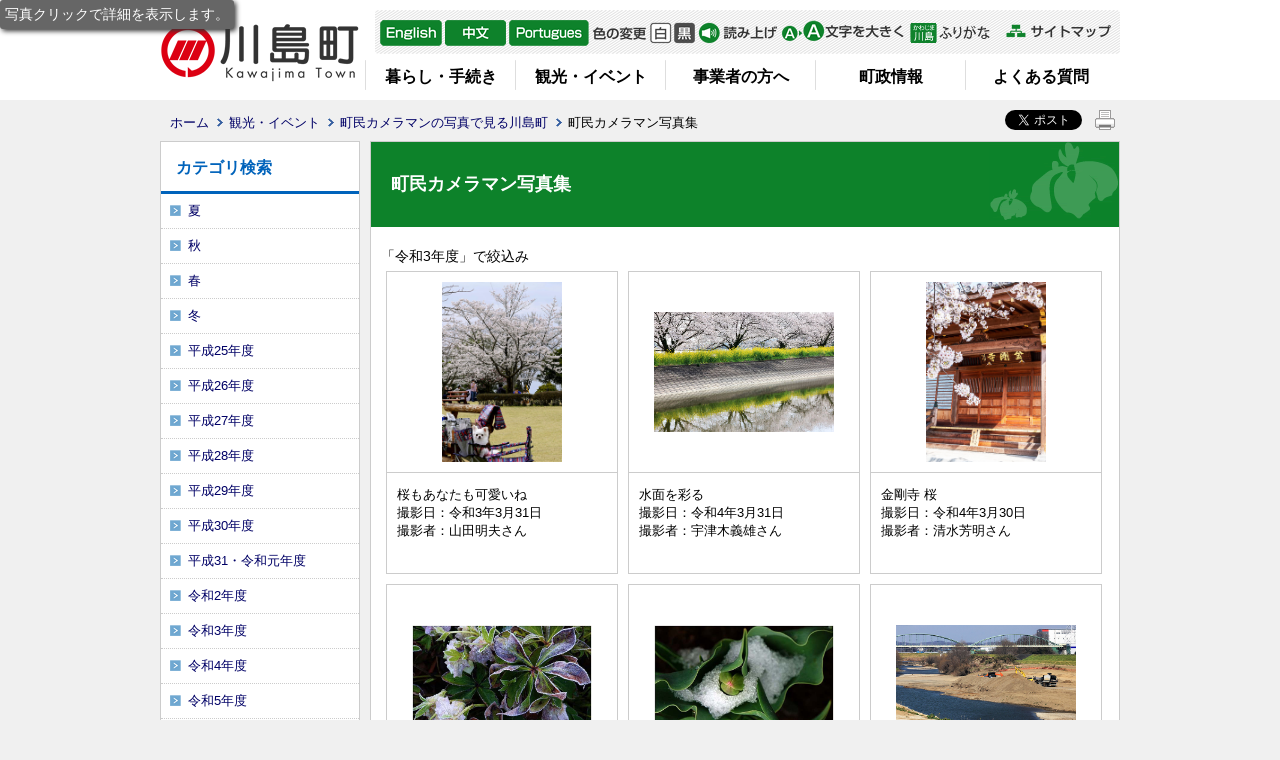

--- FILE ---
content_type: text/html; charset=utf-8
request_url: https://www.town.kawajima.saitama.jp/dd.aspx?moduleid=2176&BlogCategory=1181
body_size: 91316
content:
<!DOCTYPE html PUBLIC "-//W3C//DTD XHTML 1.1//EN" "http://www.w3.org/TR/xhtml11/DTD/xhtml11.dtd">
<html xmlns="http://www.w3.org/1999/xhtml" xml:lang="ja" lang="ja" >
<head >
  <meta http-equiv="Content-Type" content="text/html; charset=utf-8" />
  <title>町民カメラマン写真集/ 川島町</title>
  
  <!--framestyle_dhv-->
  <meta name="generator" content="i-SITE PORTAL Content Management System ID=15e773af2e0dc6d87e43e46e6a858718" />
  <meta name="author" content="川島町役場" />
  <meta name="copyright" content="Copyright (C) 2010, Kawajima Town. All Rights Reserved." />
  <meta name="description" content="「ここが好き、やっぱり好き」" />
  <meta name="keywords" content="川島町,業務時間延長,日本一長いバラのトンネル,遠山記念館,白鳥" />
  <meta name="rawpagename" content="町民カメラマン写真集" />
  <meta http-equiv="Content-Script-Type" content="text/javascript" />
  <meta http-equiv="Content-Style-Type" content="text/css" />

  <!--HeaderInfo-->
  <!--CSSやヘッダ情報をタグつきで入れます。外部CSSの下に入ります-->
<link rel="alternate" type="application/rss+xml" title="(RSS)" href="/services/rdf/rss10/2176.xml" />
  <!--HeaderInfoA-->
  
<script src="/scripts/jquery-1.11.1.min.js" type="text/javascript"></script>
<script src="/admin/common.js" type="text/javascript"></script>

  
  
  <!--BaseCSS-->
  <meta name="viewport" content="width=950" />
<script type="text/javascript">
//<![CDATA[
var bSmapho;
if(((typeof getCookie == 'function' && getCookie('BrowserViewPort') == '1') || (window.orientation == null &&  screen.width > 420) || $(window).width() > $(window).height()) && !(window.orientation == null && $(window).width() < 400 && window.parent != null && window.parent.$('#smaphoframe').length > 0)){
bSmapho = false;
} else {
$('meta[name="viewport"]').attr('content', 'width=320');
bSmapho = true;}
//]]>
</script>
<link href="/css/portal.css" type="text/css" rel="stylesheet" media="all"  />
<link href="/css/portal_m@d.css" type="text/css" rel="stylesheet" media="all" />

  <!--ModuleCSS-->
  <link href="/css/Browser_C/LTitle_Standard/module@d.css" type="text/css" rel="stylesheet" media="all" />
<link href="/css/Browser_C/Blog_photo/module@d.css" type="text/css" rel="stylesheet" media="all" />
<link href="/css/Browser_C/ItemLink_inquire2025/module@d.css" type="text/css" rel="stylesheet" media="all" />
<link href="/css/Browser/ItemNon/2812_8@d.css" type="text/css" rel="stylesheet" media="all" />
<link href="/css/Browser/ItemNon/100_8@d.css" type="text/css" rel="stylesheet" media="all" />
<link href="/css/Browser/ItemNon/108_8@d.css" type="text/css" rel="stylesheet" media="all" />
<link href="/css/Browser_C/SiteMapList_GNavi/module@d.css" type="text/css" rel="stylesheet" media="all" />
<link href="/css/Browser_C/BreadCrumbs_Standard/module@d.css" type="text/css" rel="stylesheet" media="all" />
<link href="/css/Admin/A_PageCSS/4425_8@d.css" type="text/css" rel="stylesheet" media="all" />
<link href="/css/Admin/A_PageCSS/1012_8@d.css" type="text/css" rel="stylesheet" media="all" />

<script type="text/javascript">
//<![CDATA[
if (typeof i_site === "undefined") { var i_site = {}; }
  i_site.loaded = false;
  i_site.b_isite_reload = false;
  $(function () {

    i_site.loaded = true;
    document.body.style.cursor = 'default';
  });


//]]>
</script>

  <!--HeaderInfo2-->
  <!--CSSやヘッダ情報をタグつきで入れます。外部CSSの下に入ります-->
<link rel="shortcut icon" href="/favicon.ico" type="image/vnd.microsoft.icon" />
<link rel="icon" href="/favicon.ico" type="image/vnd.microsoft.icon" />
<link rel="apple-touch-icon" href="/apple-touch-icon.png" />
<link title="colorstyle" media="screen" type="text/css" href="/css/normalstyle.css" rel="stylesheet" />
  <!--HeaderInfoA2-->
  
  <!--BorderCSS-->
  <style type="text/css">
#IEErrorMessage{display:none;}

</style>

  <!--CommonJavaScript-->
  
  <!--HeaderJavaScrip-->
  <script type="text/javascript" src="/js/resize.js"></script>
<script type="text/javascript" src="/js/search.js"></script>
<script type="text/javascript" src="/js/style.js"></script>
<script src="//f1-as.readspeaker.com/script/8489/ReadSpeaker.js?pids=embhl" type="text/javascript"></script>
</head>
<body >
  <form method="post" action="/dd.aspx?moduleid=2176&amp;BlogCategory=1181" id="Form1" enctype="multipart/form-data" onsubmit="while(!i_site.loaded){ if(!confirm(&#39;送信準備が完了していません。再送信しますか？&#39;))return false;}return true;">
<div class="aspNetHidden">
<input type="hidden" name="__VIEWSTATE" id="__VIEWSTATE" value="5a2gnCUHPzt6JKFtoQ9AR0aSGKKL7FVa57IQDtJafwZUrfdOLvjkFjuoGBl/0JdyWx2fypKDTiR8L0eBtLPjk7gajRnQRrIZM3IFdRdUBHBU7D13sjxHRYyWDB1z8CfIXdjucROQ8qWa3dh+MIaljHqRokxm/NNiD1Ujh6V34OXz3VbC0+U7cSxI8DrxNqtjrtjjAn9zZRuNkimgK9jexGG4UfjF4DnqF7IUYgtF1O1V0clQLJPInmD686racsFM+I4nzljD+MYcsnU4vGPOnP6nP2tdOhQrwLI0/sQDOLis6G5Lz/2VCEu2st9jMGptu33VCZwaKUXqR11AIfqV4rgstc+I7E5aZMpgGA8xa/Xo8i4nq/4SGF5e453iqTY748iYcLNaWFqu80MCaMETAn2rAqvXJ4zranst07Yw9ELUa7SsugFxDi5WsYF8Rdccv3VxjkzjNfSYzA31Uq0R6njHWtinpq7PFRMPrQjC37PPkRjEhQqQvWRhzg5P+nuIPxQQe9BU9eyk9m7McrUWhw130ztON1teM5F6F744+AVg8f7g/Yz9RGh8rqUvc+SdxodNyhmFjelnaI5HqvnW84hSKcpoxBbYCibDF5WXoZmMR76JQRBLqw/4412epIuTWyPjRXUtLsKxmnQp8hKv/HpAIcL6XdXML6JOxgRINkP4jlSZo21+0Z0RwDh2dRhgFt2cF1VCfh9AsXoSYZ2DiuHbNeI019Ox35OK1sv5NeWAAS4TkE71OBB1/K/pj3PnyOXbRG77sXInMbzW2ncg2ZZ/sTnx/usyqw8P4tAaFTxzP6hVLQWcqRjXJ4MbBOSzX591NSLH0K2oB7ZNF/RWPa089uEa1C3XrPqkysPb9oBEACnl0dPgvCy82PCC6wnbQoua9JZOQzYVvygPPIqy5MkyKcLZKzifunozHhz6rxRNmPvFlkeAKULKlvYOmJi4swuEszeVT/FapW75R3FtiMbtKQ3a0AptVfOk1nrmSTPbEKd8YeLL9DmXJdaxMcG/ar1O5a3sLQKVQpFXoHphGTxY0EipSgrAYHkklK/oUb3olYer4ZxoSTv05AIJeD9PnSlLFnLkKsJEuG3sT2UH5LpALgeyyhIOvCmiySkoFB7QFQitXNA9QgQ7o4xk8Zqnr6BwTMNP8mFN2q6ZjPsFC7eR5DYvvUhhCQPZYAakD8jyaWcSfEZh23maGbfauUC4KB/6bhZffzQau94OhomziFOxm0KFgzSdehdOKIJ7GIIB70fGPgPAgR7sTYjvlwAaW+lv66WE9T0hXnZRpLD4lEUNRjSWDCT6aXfjrF3cZXsEWr8Hy2brn2zKtfAd8zYzZ5CGjS8/yId7uT0EJ5oqZa8IR5WduLiUDU1IOGS9EP77dSTSYPkGMkUXAr3egUflryi0pd2Yhq7CpumtOpA+YfCOQGUdAbZces/A6z0I1xRsNy6iKN0onKacJxzis4r4dDpScYpPFNFFuit0HlbHEeJMeBip5KyqFJrHSXdCTYYim9Oqvum0ecXBHcHjx3DmKkNud0p66ak3bZfB6qw55VdWVM2wsEwlZbO3WrV6Zc/wVGHSZ+pZqF5JF7Skw7NjClDZJlVWyStHOGIsrXLGnBpxMd1i4QwicflECPH+qRBQjJLdcql1PViP7+YD7sPs5dqYmEQeDoJLsjIPKXF7ulbRHiM25bOHTfoc3OkZuhOfqUNE/aWdxi89Uksau0H9ih8Br3SX8BzojXvSY+EI8bwchAjuwQ+ZHeLC1Oh/fUmH5byFETkcT3DgqrpO07vE4+Oc0YTAYUnxlrN0+eDhBaBDbLRq5o+XptWpUYTire/YyMjQxdkX8RkSQGpP6IsICFn/3E7J6enVPGhFNGbTh5lVb69NXW22tuKmP82He/pl5XymUcWNY19KljlXFW+gaTH1LsNjhxUmSQBRNymL8zCDsw9WL4QGL0Qg7x6kolwM91Xktbn0OaZ4Sf6VmlBXcXT58YihUH5eYWTu9Q8S7fo0rBVO9rC9bgc+uLGB+SbRi37qwjL2V1BLlWoCgnX3noyJXq93EvfKeClSiIDbgPPY+lyCnMEGiNny/dRz2W9hHcFa3bEIlXDxWPfmMmEHbM9uyYlvhY675ojBvUzLav337yIkcI7Ra6iIAjWwf/znzJ4Lj92v7KKdH+W6I+ks48umQmEXAzh6M8Hqhm5X2nrSbcMdlBM2KITQrmzPzgU4JYNtRDzJCp7DY/sozMwTLdSH9vxpdSyvKkM4WAoIjeHEAf8umGGsHFUBzuIuNGpB7KiJFbYB0L3R8RynyfwdB5yV+udajxZITRILhDk2f5ctctj8nidtrHBc5R/3CDQyhQ1coHZs6h7Q7TlSdOdbcAAt2dc6wL9k/DPNllRvY4g1QXqsK2Bs41B6roHGxnyS+jLIoOW5tlS4qJi5YRkHqu0wf0JSlRaXwK84MqG8+xANUmX9J/5n1cuFsUuKWARROhEJjvZkd+GqYLvsqmNuR6Yw1hNmq5Dzbh6okeLX8rpXpY5lyQj7JzOLbHVWN91uxQ8K1G8B4kQXlVY9AGap4oPcmfRNpjQGj7Pmwrxj6w8Mzmc7KNYOl0peyd78hediOToTSti/KoIJies8ok2h5zSOfcAwc/35i53a3MlJ+ey0I9mZbul622y3N3fGlhEwq43fOSIvpzfJuckE90A/YZRxjD8vfG1ae/FHB70jzBRZ/9rQwgKrUUvb8Qv+BArusuFzFKI+Rtuc+FhaUledgLweK3FnKoo46GkOcmS9JSPolOm1PhOGS0Rib4Ni8LWiQZPjA/G+O/3ubO5Mu273WvYNhrI1c1wTevCgyRkGFXPktRrA1ZVu/0Luu1T03MLheenZntMU7sI/TeqgF78pOIxmPtU6FPK7PO+dmZLo/20cJe9kebC8bKnIZcsew7sireS/INTril1josFvLD5g0D2ACRVCfV7do/cE396nEMxcrSY0YOR7JxeL/FeGQhpel53SMCz4nNvHx3b0zyGdjQceEyS0I7Q+EacBjVCUg2v778JVbWbJUaPy/BoIM7IlA7+CZg/BxlWMP44hugpwvg+P/[base64]/CNXmanLYBZhOMW0YPMlcE+QRzLmpoIk7kM8TCvOhKetFE7lcDnvpsBR1KZUe1Lei5nOxTb2RPUFBcczaLD6hSrTbq9DDTb1TA2lHQ2MvBHrunfllUihrArPj4/F/Rr5FfnC0MTjm6Wkzeb8It+hPYwmnKbgimCiE8aTR0IXyS64AHM8faOaUCZBeRftLz69ncaxCz3FZtrc2kNgFiG3yvTpqzvi8rcqQ96tpHRdk8/e1DPVw6/zwYNnkrqw4JYGn/csN52kJNxMh+aM3ahW8VCKfN1bHkZpp8Phcsk5FCm2ZI6eqUoUBGap6P8Y0u/R2MRYmpyUhMOAR/qVyMIbDMGzShCyvcrYN13cPXRQpRxm8EXK9MIPUbT4fSvFQ6vsaje8CRNnSLWmgM0vIdiHBvFXDZ7+/9E9JkXCZGVq28rT5jA7BEVtDpcRbnIAT+XJhO1q5EU4aBqVSetOwwaTl/ZXzMyI3tLeGqzTrX/Nrh+nb/VBjKyTGEig7Ek7Azjkni4+q0pTzmEX8D6812DJucfyVz9dOYwBGNzvD3m8Jpol3ofLo9S4xHyWfeYW4+Z6+KwAn4IX7Qind2v+I+W0UVbmD1vfXZBLLxwq3gkjD5PmXnrPY5o9sivcKzwh7pM1p3Aun9YzIr5/11gPsPAbYBh1HiohUxB6TSIUMmA72hk1iA52u3UEgqQqnRWv7ODG5c5VldzFtG0IeOh1r16gKMdTNeyegZLvdtVxeBV2741vEYkpcFAf+PNrGM5Noe11GPDy+/TuEjmCpeidt7XFY6uH/qJAAdnMIrC80cyz7ueRJRLbtfBWTFE6MYRBJvn7cxLaOWtZ4u9gd8PBKUaGlwv0dXDteZCKH6iFCUDOh6vmNpEPNTQRdx/74K4BlUCyWWXbSSnNLgroVOdsEKR7Hsne3lLxltLK1HmHON6HQK9xyA6oycItdTQ+GXyAFUpwb6XHx7S0Nc0JwLzCPjzA6pVh65M5DOij76XerMrcVjG/nlqohZcGATZloosCuy1VvkjFt/StmWp/GwXNQHfaY6gE8g2EMqjeVh6TIC8zCfnqp6U+BT2V3Fdl0R+eX9M8m9hDyZj/aWMV1CW58eMQGtMlAAyy9yPvJqBv3YTrlfU2DWT5Yj3ahITvsBpK0dGfb3+QzCxRrYpWXYJieXPlaaoLkTfZZyzLJZATsUvtOnBvjHJH29mT0HZ9AZNq1/ahKw2WR7cFIC3JUlcUvs6/3fzAxK4gmAbi9x3GuDbLVBX8XfFNdbYvUIg+v0FnKSs8USAWWnWHK++OTpX7fkVfpCQAoZbKqGmm4dY/f03Qdivk4Wh2MmTRnzXK8SfNJ086kkmKm5X9uMl1ZcbW6LJcXb7101oL47t/HDNf+54pdIITty9KybeNvX6EgeBHJgSP9ggOJF1gfAMmnzf1tDH7FOjjx0qp2+BadidUWGASyGyCXk1ITOjdLGDeO79AkFEsc0nLjW3QwZ/UYnVKiyxI9LVYzTDxvkum8MIQ1H2XvkliIMGpMEofXP+KwDnARYSpN5iZL7YJuzwzePyatc+oBxCkeHVkezgtUSy/x5E2Tn1Rdn4sJSCcJwUonplnJ+7wgHfSBRdB0yr5abRwIAZDwKxlmHtOv71a49mFULTZ0XUDAOeS3gWJSo7yjhJtUXWFyJ7pwz8hIDRvrSARwkycnQaKd9oiwrBvVQoa7/T+R0QVtfFtiQCi2yb5BjMmp8tBpAal+I/M0H8/UIFChe041kb6+1WenTY5c4MFZM58QG439v/wA6GmpySmUBeLVl37j/E/qPda1iswv7L8kmnTxngN0fm0djJ9rAhDEw2VSN1lyiRCFpjV4OU0F5ak6n1rYPGN3Os4nS0zIqZVlGC0+L593mAyDZdXBIQOD5FWUYyKSVhRptn7msmDpUenyeLgyhNSdTiF3CdVt0y+vRvNeKiLnELRcjvNj9XT61KPoCaEdDkUoKRZ8z/6UhwDfMaA0IVSR11CaaRVazpYNJ6gE3zIf1R7XinQdbyf55zh76+3TP7uau6VmmbnxOdMAyzO2BulQDkrjZ9goMNTvryL95PFTfIG9eBja5XQsMMpw+kT5yewGbQ7O1EUmgkxTFuCwSHZrozn9/bPvwGzt5r8x7OcoqZeqDnmrGWtxmFrs2/ssmFeUY9cZ3B64TcffXav0A26IfYdY72BmOJQcim92FGeU0aUuIHw9bh47vET3u3nJs2U3hYOAYjWtxJV3DyuoRH6lIS6Vh1vaaempduIh9Q5Afs+sC+fof56FVfuGLoDuUBLZgw5QfOD0HWmm1QG9/AJjjUWQr2CNSpEZXwekgD5qovVRbXZY0m+hw1rUfeuHYbTiT2Emhk4BXKLmGPTlXWaw62d9tmF+LOT8p5phVbkAuqjdMq2qXhZcYGv9VcUlASDZxq/7QKdxhRvdpMKX3LX+LvE0SL8nS85BhPPFK6UBX32HQ/697J1frH7Ff4Fz7s1N55hYkEwIO9yKxp6gbcYgwajAZrL97kjeAYixO2PqCUmQaf845c6d2egMEFXDeyyvvCvMs/mI4siURVU0CslpNjOXSJhmcYc4w2/ovFqWZoXnb/U31oIZ556Z8hivmvz/CH/ztApcb6hKBT/ypI26IK8gCBjWR3PgIhACrntxgCI0OT/ufrlhlAkyj8Jl20cNCizVtDoAmngQp+Unxrf1p+8nRGigpvEfixNrqaNLL2FDN0U+qz0zEgTRi/pcuf3zvUyp93fckjCu3nG+BgRmY9dIeXLon7OUyU5dM3InEYZlPERhncQI1iMKFmvEw4sWUECuABGGb8Q+D9ADmuM4F/5SMEXkDZHie/t1TQGk40nOFhP0m/[base64]/gfPuqhU7Yfh5nutYTk8rWGFUjusmmu0ExSvw3gW5dHFcIIZ3EXloOk4O9/DLtXyBhh3zvOZGmuuwAefxqWU/dSN9fttIhkrx7tQZDLEM0GpNahEYexdwB4n121mXpQIvopfJJ7G7wbmQ3TFqPMl3Zn4BfVNHGFUIwC6kgSUF8wAlcdvWTxz7JNTxGszS7PT9/gI395N7mTrc7Wod4cMwOED0LjjfIOe7eoSL+/EgZBjThuIWWy4QsAWYFAS3BkX463/aOLoCBwO0hIjS45DHwz5zuZRRbguk3dTnei+rnr7F1cJ1Ovo8yNzHJ5Gi9M7H1mm4SmS8Qlct+dJgvcDi2vPlEdLRAriU0tNqh3s1QnUG7BlfsNipzeIHdvc4B3qr1Wah0T6Olnai8Q6bYU8DOq/FR5G4L1XnTKpQRfaIbaLCi5EGLqWVO5nKPDKyMG0DjcCi5iE1gQ2pLDMIs03esB32EM3NYqFkgUwLoUmYBz6esNok6qZor5WwWSKbmF1no0H3uK73CHIFXGfoFTBtljU6pfEKWFBX2AVF017U2k9huORqfcLEumiZYigf2F1qtY2ujzeICR/3ZzevOWpZYliRtR9/AYSZe3X/PTHMs2s21Vlf8dnvA21+bRJ6DmowNHQldN1Axml89Y+MvirjAdnZPT6Mw/NFwwhaGGjf4A3c7tWfl9xnNb0pQ09Au8Ep3tRnZCq1+xOh3suYmBqyVYTxd9SiyLjAizU89EdIfx7LK6JUL5lPuVk+8685ylUgBo7+NzUwezOFoSHkmqlfCYADgo0GHU/ncZG3pogxNUnzht8rhD62hZr3xdx0xc5t0Id7Gn0OwyvdKHecd4HWojnNXK6PRoUrz0iI+5aVzzoJ9ZIWVVzaPLDBwZuPip7QMsq1sb7WhVoixIWoHWnSzoqyvMZXUubi2/2PcubZZ93ZiFul7/43+Ib+/mY3/3kehHiRTDN8a1YXgbLdEsKHgG4EevmCF8LPerq/tPR8k2rVnJ8jgr4TAUVkqXenW6Sl2BRPw7/vNb2sr+aKvYKd+KjVkvgdLIIeMLXrU1h/rJZA4Y8O0cg5thtCeIvZON5KY9BF/emHTLs0uEWTzCt51OKB7ldivIkY79FqUPBdXw6bGBKptUeaxobjveWG2mZdKeF4P20p4WXurydEuv1C8JvkimhbhXOzSwuVNYLMOCZEj95piH9mYfQYIJ+s0bGzw6lyALCNHapZ1HDRKUJcUiA1NLcQL0jd/Fhv5NiORKj2P0xHI8gSTV44368stWOwKg5obyjOaAXY0ZORdOYBJa2bdqLStKszG2k8OFU+uNKKgUXusyHVCGr/a7mfYwgqN45GWmOPgiPRG5h8fYs7UOqGQHeRhxE3fJb2KQDioh31Q3q+k7Q9Cvn0SFKI6rM0/ey11muV3HUjApyKTJbZeY0C2xEA4odOgD4x0oOB3WhKo6jXQRzWga9dXmKZ1K6/ktudebbCidEYFXJBtIsEWlzdSfVpwcs0RhOy4iLD2hGIUvW0Gs1nQDU+PaOGYknwWD6mWtW4xZkF+lAXGWtG7ivPP9ieYpdaKJqUvnK+pLjqpIi+77ENjUFrR1ekkHXLULhXRkrxUS+DGTWqDjLEOnpcELj5LmycNpXGf8HqjnC0+ns3wMPo/9hNhersKl9GkS8Z9BRwVnyspJNdnJHn3pKH+evJZNNKVnZ0AepG5T6cwu1/yxCwg+n145mpoqM5nCOZL6Sb34yLqjbZbFspLoDvl8oTtfCLk93fTSnQuVr41Z3tL89038XYV98nvQ8MOIibpvDYFnCnNC0oH+GlwC/YJLzyPu+BLa04YopMM8a+76Wkjl0VLOgMyDCWDLdM0ianZ5vrL9bYZ5wlEAQktrKyEIFtPAzcAS6M5SspQPbwWGYv0l1ZlBIYqF2MK7hGcikcr0w8/gowBZ9fo8RBGT4N/5eqN1QXrps/ou5/X/0a+hCNTMt04itRxx/8MhJDqhmmLWay8QNau9Krpu+mu8gWNAaZtkbcbEI+F6uu5xeCAkPDanU6MGxqPGx3gOkp4Fcv6c/g5gXC2PbIe3SsuBCNBo84o43JSDEswFvcVDtxfM591ik6uPWM2zHBgeeUvtvdVW5zYvVd+yxJs7J3BApPWMJZ4Mjx2oeOhDlxgFhJ7/czsyT9DZvvYtg0Liz3lr0577W8eyocMuik5NH3HBMsNUvGZySNoDeTg98sI0pDrKkpSrD3b5HCjRSC3ZU9U/1V+uu6o7PjmAIjVOzBDkFJGwJqRozFdX70uxKj99uFTvOmebKoi3CKVdXzUVmGkfJoy/w4Rr4x0QHQOI7Ut3s4U61XfoPdSmrN8o70kR/RIPSPxt2HI9DjaDWhL225UMvioVHOdD2/StA9yOkmoInQpGujCO6iNzt1Z6VPZsQ0PLAkpOJ9p8jYT+ZbjFrci+N6mufAvheGspQuxANQgHg5hUC+/hVDUc0ro33tudrRLKj5JH1dMRhruFRVnILFI5vFlCrcFabT8Bi2EZ2ciINbRnH9SpiD/RhOxsCzfATeEKSemkoTDX9DQq9q9MZXaLxceG4TeIxSdneDxFW7++/lnprSWjd+FxCppk6TSLeWUxMUEG0YLdYU4tcMfX7zHKgJPyzuy61e3U8Xdmx61YbMmczrwG3ZDFD/vTBbEba28IKcfeO7JoIPcZkQY2uaXo2NVpKKYGxlauPJ9xqdBNFvzO55k+Cz3gOY99A36wo8/zuYeMDRIMEm2bZ46yE9GSrEom6y7OtzhCC1qDhdviL2qY1YrqdabEiAoGWoZIO6ns+1hy6WpBVc7pwm+6WF7rzZjl5yZRrDvpeNaMB1s6wYNkdTh4b8/D2HsmNznQ3YSXYnG9Y6vy9LLtD9zVq96Ui1HAB6kvf+6I3Bu91q8bEVSp1Pc0MJBf47iTHcZuulSCcTtlSGZxWomT1iKFq2SSdwsUvY7cQPrFA7/hM7NVvSZfhJsibckK3D3dTbo5EU+TEOr5Pb74otIJCYkyJN9Xw3dG233O1uN+b3SW8m9XVQdkQyB70aEpYkvOHW8/EJjzgPcTIm1KMHccA6JYm892zPEEXRf9osqo8iawF3klcYx1H1jIDqbcIkYRBwVlnBgVv37dADHB1xW4fOxOWQ4AAqMTLr4ACaKepwwoMKG5ShndrWwrO66iPWh/bmOXUMVxDs8DDHKIV5y7JrFtayQ8622TCJ5yU2ksyLSS/ymw8wsmboM+ekn85GOQBn5vTvyI9Uw8q5tKJrmIu0EEOM2V2WfTM5t7esThGw==" />
</div>

    <noscript id="NoScriptMessage">
      <div class="Error">
        <img src="/css/cm/js_alert.gif" alt="当サイトではJavaScriptを使用しているコンテンツがありますので、ブラウザ設定でJavaScriptを有効にしてご利用ください。 Please Enable JavaScript in your Web Browser to Continue." /></div>
    </noscript>
    <div id="NoCookie" style="display:none" class='Error'></div>
    <script type="text/javascript">
    //<![CDATA[
    $(function () {
        if (!doCookieCheck()) {
          document.getElementById('NoCookie').innerHTML = '当サイトではクッキーを使用しているコンテンツがありますので、ブラウザ設定でクッキーを有効にしてご利用ください。 Please Enable Cookies in your Web Browser to Continue.';
          document.getElementById('NoCookie').style.display = '';
        }
    });

    //]]>
    </script>
    
    
    <!--System Menu start-->
    
    <!--System Menu end-->
    <div id="pagetop" class="BodyDef" style="margin-left:auto;margin-right:auto;">
      <input name="roleMenuID" type="hidden" id="roleMenuID" value="2168" />
      <input name="parentMenuID" type="hidden" id="parentMenuID" value="2171" />
      <div id="BaseTable">
        
        <!--HeaderPane start-->
        <div id="HeaderPane">
        <div class="print_none">
<!--BrowserLTitle start-->

<a id="moduleid1013"></a>






	<div class="readguide">
		<div><a class="skip_menu" href="#ContentPane">本文へ移動</a></div>
	</div>
	<h1 class="speak">
		町民カメラマン写真集
	</h1>
<script type="text/javascript">
// <![CDATA[
  if (!location.href.match(/#(itemid|basetable|contentpane)/ig))
  { //アンカー親ページ情報設定
    setCookie('anchorurl', location.href, null);
    setCookie('anchortitle', '町民カメラマン写真集', null);
  }
  $(function(){
    $('#HeaderPane').find('div').each(function(){
      if ($(this).is('#tb_glnv')){
         $(".readguide div").after('<div><a class="skip_menu" href="#tb_glnv">メニューにジャンプします</a></div>');
      }
    });
  });


  // ]]>
  </script>


<!--BrowserLTitle end--></div><div class="print_none">
<!--ItemNon start-->

<a id="moduleid100"></a>





<a id="itemid100"></a>

<div id="headertop">
	<div class="header_block">
		<a class="logo" href="/"><img title="川島町" alt="川島町" src="/Images/logo.png" /></a>
		<div class="sp_tool_l" title="ツール表示">
			<div class="open_sp_tool rs_skip">スマートフォン用ツール</div>
		</div>
		<div class="sp_tool_r" title="サブメニュー表示">
			<div class="open_sp_toolm rs_skip">
				<div id="leftpane_toggle">
					<a id="leftpane_toggle_btn" class="btn" href="#leftpane_toggle" >サブメニュー表示</a>
				</div>
			</div>
		</div>
		<div class="tool_block">
			<ul id="header_guide">
				<li id="en" title="English"><a href="/item/3620.htm#itemid3620">English</a></li>
				<li id="ch" title="中文"><a href="/item/3622.htm#itemid3622">中文</a></li>
				<li id="po" title="Portgues"><a href="/item/3621.htm#itemid3621">Portgues</a></li>
				<li id="ot" title="other"><a href="/3132.htm">Foreign language</a></li>
			</ul>
			<ul id="StyleChange">
				<li><a class="sc_white" href="#" title="標準の背景色にする" onclick="setActiveStyleSheet('normalstyle'); return false;">標準</a></li>
				<li><a class="sc_black" href="#" title="背景色を黒にする" onclick="setActiveStyleSheet('blackstyle'); return false;">黒</a></li>
			</ul>
			<a class="read_page noicon" rel="nofollow" accesskey="L" href="//app-eas.readspeaker.com/cgi-bin/rsent?customerid=8489&amp;lang=ja_jp&amp;readid=ContentPane&amp;url="  onclick="readpage(this.href, 'xp1'); return false;">
				音声読み上げ
			</a>
			<ul id="fontsize">
				<li id="bigger" title="文字を大きくする"><a onclick="javascript:resize(1); return false;" onkeypress="javascript:if(event.keyCode==13){resize(1); return false;}" href="/">文字を大きくする</a></li>
				<li id="bigger_manual" title="ふりがな"><a id="furigana_anchor" href="https://mt.adaptive-techs.com/httpadaptor/servlet/HttpAdaptor?.wa.=wo&amp;.h0.=fp&amp;.ui.=townkawajimahp&amp;.ro.=kh&amp;.st.=rb&amp;.np.=%2F">ふりがな</a></li>
				<li style="display: block" id="typical" title="文字を元に戻す"><a onclick="javascript:resize(0); return false;" onkeypress="javascript:if(event.keyCode==13){resize(0); return false;}" href="/">文字を元に戻す</a></li>
			</ul>
			<ul id="header_sub">
				<li id="sitemap" title="サイトマップ"><a href="/sitemap">サイトマップ</a></li>
			</ul>
		</div>
		<div id="smart_mode_change" class="rs_skip">
			<div id="smart_mode_change_block">
				<a id="smart_mode_pc_btn" href="javascript:setCookie('BrowserViewPort', '1', null);window.location.reload();">パソコン画面表示</a>
			</div>
		</div>
		<div id="smart_mode_pagejump" class="rs_skip">
			<a href="#FooterPane">ページの末尾へ</a>
		</div>
	</div>
</div>
<div class="EndClear"></div>
<script type="text/javascript">
// <![CDATA[
function googleTranslate(lang)
{
  location.href = "http://translate.google.com/translate?ie=UTF-8&oe=UTF-8&u=" + "https://www.town.kawajima.saitama.jp/" + "&langpair=ja%7C" + lang + "&hl=" + lang;
  return false;
}


$(document).ready(function(){
/*    $("#RightPane").addClass("sp_toggle");
    $("#LeftPane").addClass("sp_toggle");
    $("#StyleChange").addClass("sc_toggle");
    $(".BreadCrumbs_Standard").addClass("sp_toggle"); */

    $(".anshin").addClass("sp_toggle");

 $(".sp_tool_l .open_sp_tool").click(function(){
    $("#headertop").toggleClass("sp_tool_l_on").removeClass("sp_tool_r_on");
    $("#FooterPane").toggleClass("sp_tool_l_on").removeClass("sp_tool_r_on");
    return false;
  });

 $(".sp_tool_r .open_sp_toolm").click(function(){
    $("#headertop").toggleClass("sp_tool_r_on").removeClass("sp_tool_l_on");
    $("#ContentPane").toggleClass("sp_toggle2");
    $("#RightPane").toggleClass("sp_toggle");
    $("#LeftPane").toggleClass("sp_toggle");
    $("#glnv").toggleClass("sp_toggle");
    $(".BreadCrumbs_Standard").toggleClass("sp_toggle");
    $(".anshin").toggleClass("sp_toggle");
    return false;
  });
  $("#read_button a").click(function(){
      $("#headertop").removeClass("sp_tool_r_on").removeClass("sp_tool_l_on");
  });

 $(".sc_toggle .sc_white").click(function(){
    $(".sc_white").removeClass("on");
    $(".sc_black").addClass("on");
    return false;
  });

 $(".sc_toggle .sc_black").click(function(){
    $(".sc_black").removeClass("on");
    $(".sc_white").addClass("on");
    return false;
  });

});

$(document).ready(function(){

	$(".Item_Banner").find("a").each(function(){
		var h = $(this).height();
		var w = $(this).width();
		if(h < w){
			var mt = (65 - h) / 2; 
			$(this).css("padding-top", mt); 
			$(this).css("padding-bottom", mt); 
		}
	});
});
// ]]>
</script>

<script type="text/javascript">
// <![CDATA[
(function()
{
    var np;
    var url = location.href;
    if ((0 == url.indexOf("http://www.town.kawajima.saitama.jp/"))
    || (0 == url.indexOf("https://www.town.kawajima.saitama.jp/"))) {
        np = encodeURIComponent(url.substring(url.indexOf('/',
"https://".length + 1)));
        $("#furigana_anchor").attr("href",
          "https://mt.adaptive-techs.com/httpadaptor/servlet/HttpAdaptor?.wa.=wo&.h0.=fp&.ui.=townkawajimahp&.ro.=kh&.st.=rb&.np.="
+ np);
    }
    else if (0 == url.indexOf("http://mt.adaptive-techs.com/")) {
        url = $("#furigana_anchor").attr("href");
        np = "";
        if (-1 != url.indexOf(".np.="))
        {
            np = url.substring(url.indexOf(".np.=") + 5);
        }
        $("#furigana_anchor").attr("href", "https://www.town.kawajima.saitama.jp/" + np)
    }
})();
// ]]>
</script>
<!--ItemNon end-->
</div><div class="print_none">
<!--SiteMapList_Gmenu start　既定：階層2、切り替えリスト表示しない、基準ページ表示しない-->

<a id="moduleid2131"></a>






<div class="B_GNavi" id="glnv">
  <div class="MenuListDiv">
    
        <ul>
      
        
        <li class="layer0">
          <a class="Title" href="/1000.htm">暮らし・手続き</a>
          
      
        <div id="Gmenu1007" class="GNaviFrame">
<ul>
        <li class="layer1">
          <a class="Title" href="/1007.htm">妊娠・出産</a>
          
      
        </li>
        <li class="layer1">
          <a class="Title" href="/1008.htm">子育て</a>
          
      
        </li>
        <li class="layer1">
          <a class="Title" href="/1009.htm">学校教育</a>
          
      
        </li>
        <li class="layer1">
          <a class="Title" href="/2743.htm">結婚・離婚</a>
          
      
        </li>
        <li class="layer1">
          <a class="Title" href="/1011.htm">引越し・住まい</a>
          
      
        </li>
        <li class="layer1">
          <a class="Title" href="/1012.htm">就職・退職</a>
          
      
        </li>
        <li class="layer1">
          <a class="Title" href="/1013.htm">高齢者・介護</a>
          
      
        </li>
        <li class="layer1">
          <a class="Title" href="/1014.htm">ご不幸</a>
          
      
        </li>
        <li class="layer1">
          <a class="Title" href="/2735.htm">戸籍・住民票・印鑑登録・マイナンバー</a>
          
      
        </li>
        <li class="layer1">
          <a class="Title" href="/1016.htm">税</a>
          
      
        </li>
        <li class="layer1">
          <a class="Title" href="/1017.htm">国保・後期</a>
          
      
        </li>
        <li class="layer1">
          <a class="Title" href="/2827.htm">国民年金</a>
          
      
        </li>
        <li class="layer1">
          <a class="Title" href="/1019.htm">水道</a>
          
      
        </li>
        <li class="layer1">
          <a class="Title" href="/1020.htm">交通</a>
          
      
        </li>
        <li class="layer1">
          <a class="Title" href="/1022.htm">都市計画</a>
          
      
        </li>
        <li class="layer1">
          <a class="Title" href="/1023.htm">ごみ・環境保全</a>
          
      
        </li>
        <li class="layer1">
          <a class="Title" href="/1026.htm">福祉</a>
          
      
        </li>
        <li class="layer1">
          <a class="Title" href="/1027.htm">障がい者支援</a>
          
      
        </li>
        <li class="layer1">
          <a class="Title" href="/2875.htm">商工</a>
          
      
        </li>
        <li class="layer1">
          <a class="Title" href="/2832.htm">健康・医療</a>
          
      
        </li>
        <li class="layer1">
          <a class="Title" href="/1030.htm">生涯学習・スポーツ・文化</a>
          
      
        </li>
        <li class="layer1">
          <a class="Title" href="/1031.htm">町民活動・コミュニティ</a>
          
      
        </li>
        <li class="layer1">
          <a class="Title" href="/1032.htm">防災</a>
          
      
        </li>
        <li class="layer1">
          <a class="Title" href="/1033.htm">防犯</a>
          
      
        </li>
        <li class="layer1">
          <a class="Title" href="/1034.htm">救急・消防</a>
          
      
        </li>
        <li class="layer1">
          <a class="Title" href="/7317.htm">人権</a>
          
      
        </li>
        <li class="layer1">
          <a class="Title" href="/7341.htm">パートナーシップ</a>
          
      
        </li>
        <li class="layer1">
          <a class="Title" href="/7343.htm">男女共同参画</a>
          
      
        </li>
        <li class="layer1">
          <a class="Title" href="/2757.htm">ペット・動物愛護</a>
          </li></ul>
</div>

      
        </li>
        <li class="layer0">
          <a class="Title" href="/1001.htm">観光・イベント</a>
          
      
        <div id="Gmenu1737" class="GNaviFrame">
<ul>
        <li class="layer1">
          <a class="Title" href="/1737.htm">川島町(かわじままち)はこんな町</a>
          
      
        </li>
        <li class="layer1">
          <a class="Title" href="/2171.htm">町民カメラマンの写真で見る川島町</a>
          
      
        </li>
        <li class="layer1">
          <a class="Title" href="/3225.htm">川島郷歌</a>
          
      
        </li>
        <li class="layer1">
          <a class="Title" href="/7385.htm">川島町の記憶と記録</a>
          
      
        </li>
        <li class="layer1">
          <a class="Title" href="/7550.htm">ふるさとかわじまPR大使</a>
          
      
        </li>
        <li class="layer1">
          <a class="Title" href="/1221.htm">イベント・行事について</a>
          
      
        </li>
        <li class="layer1">
          <a class="Title" href="/3006.htm">名所・観光施設情報</a>
          
      
        </li>
        <li class="layer1">
          <a class="Title" href="/2227.htm">かわべえ・かわみんの紹介</a>
          </li></ul>
</div>

      
        </li>
        <li class="layer0">
          <a class="Title" href="/1003.htm">事業者の方へ</a>
          
      
        <div id="Gmenu1226" class="GNaviFrame">
<ul>
        <li class="layer1">
          <a class="Title" href="/2190.htm">公共交通機関</a>
          
      
        </li>
        <li class="layer1">
          <a class="Title" href="/2191.htm">入札・契約情報</a>
          
      
        </li>
        <li class="layer1">
          <a class="Title" href="/3025.htm">高齢者・介護</a>
          
      
        </li>
        <li class="layer1">
          <a class="Title" href="/3022.htm">税</a>
          
      
        </li>
        <li class="layer1">
          <a class="Title" href="/1224.htm">まちづくり</a>
          
      
        </li>
        <li class="layer1">
          <a class="Title" href="/2761.htm">事業のごみ</a>
          
      
        </li>
        <li class="layer1">
          <a class="Title" href="/2682.htm">広告募集</a>
          
      
        </li>
        <li class="layer1">
          <a class="Title" href="/3026.htm">障がい者支援</a>
          </li></ul>
</div>

      
        </li>
        <li class="layer0">
          <a class="Title" href="/1004.htm">町政情報</a>
          
      
        <div id="Gmenu1229" class="GNaviFrame">
<ul>
        <li class="layer1">
          <a class="Title" href="/2172.htm">町長の部屋</a>
          
      
        </li>
        <li class="layer1">
          <a class="Title" href="/3035.htm">町からのお知らせ</a>
          
      
        </li>
        <li class="layer1">
          <a class="Title" href="/3051.htm">川島町の紹介</a>
          
      
        </li>
        <li class="layer1">
          <a class="Title" href="/2086.htm">ふるさと納税</a>
          
      
        </li>
        <li class="layer1">
          <a class="Title" href="/2730.htm">広報・広聴</a>
          
      
        </li>
        <li class="layer1">
          <a class="Title" href="/1236.htm">川島町民コメント制度</a>
          
      
        </li>
        <li class="layer1">
          <a class="Title" href="/1228.htm">町の政策</a>
          
      
        </li>
        <li class="layer1">
          <a class="Title" href="/3070.htm">都市計画</a>
          
      
        </li>
        <li class="layer1">
          <a class="Title" href="/1231.htm">庁舎・施設案内</a>
          
      
        </li>
        <li class="layer1">
          <a class="Title" href="/2205.htm">財政・統計</a>
          
      
        </li>
        <li class="layer1">
          <a class="Title" href="/1233.htm">町政への参加</a>
          
      
        </li>
        <li class="layer1">
          <a class="Title" href="/3294.htm">選挙管理委員会</a>
          
      
        </li>
        <li class="layer1">
          <a class="Title" href="/1235.htm">委員会・審議会</a>
          
      
        </li>
        <li class="layer1">
          <a class="Title" href="/7337.htm">情報公開・個人情報保護制度</a>
          
      
        </li>
        <li class="layer1">
          <a class="Title" href="/6211.htm">職員募集</a>
          </li></ul>
</div>

      
        </li>
        <li class="layer0">
          <a class="Title" href="/1005.htm">よくある質問</a>
          
      
        </li></ul>
      
  </div>
  <div class="EndClear"></div>
</div>
<div class="EndClear"></div>
<script type="text/javascript">
//<![CDATA[
	$(function () {

		var busy = 0;
		$('.B_GNavi .layer0').hover(function () {

			if (busy == 1) return false;
			$(this).find('.GNaviFrame').slideDown("fast");
			busy = 1;
			setTimeout(function() { busy = 0; }, 300);

		}, function () {

			$(this).find('.GNaviFrame').fadeOut("fast");

		});

		$(".B_GNavi .MenuListDiv ul li:first").addClass("firstnav");
	});
//]]>
</script>
<!--SiteMapList_Gmenu end--></div><div class="print_none">
<!--BreadCrumbs_Standard start -->

<a id="moduleid101"></a>





<div class="BreadCrumbs_Standard">
	<div class="outside_h"></div>
	<div class="outside_b"></div>
	<div class="outside_f"></div>
	<div class="inside_b">
		<div class="p-left">
			
					<h2 class="speak">
						現在位置
					</h2>
					<ol>
				
					<li class="bread">
						<a id="H11_101_BreadList_ctl01_BreadLink" href="/./">ホーム</a>
						
					</li>
				
					<li class="bread">
						<a id="H11_101_BreadList_ctl02_BreadLink" href="/1001.htm">観光・イベント</a>
						
					</li>
				
					<li class="bread">
						<a id="H11_101_BreadList_ctl03_BreadLink" href="/2171.htm">町民カメラマンの写真で見る川島町</a>
						
					</li>
				
					<li class="bread">
						
						町民カメラマン写真集
					</li>
				
					<li id="LIanc" class="LIanc"></li>
					</ol>
					<script type="text/javascript">
					    // <![CDATA[
					  if (location.href.match(/#(itemid|basetable|contentpane)/ig) && getCookie('anchorurl') != "")
					  {	//アンカー親ページへのリンク表示
					    document.getElementById("LIanc").innerHTML = '(<a href=\"' + getCookie('anchorurl').replace(/[<>\"].*/g,'') + '\"><img title=\"リンク元ページへ戻る\" alt=\"\" src=\"/Images/page_return_icon3.gif\" />' + getCookie('anchortitle').replace(/[<>\"].*/g,'') + '<' + '/a>)';
					  }
					  else
					    document.getElementById("LIanc").style.display = "none";
					    // ]]>
					</script>
				
		</div>
		<div class="SNS">
			<script charset="utf-8" type="text/javascript">
			//<![CDATA[
			document.write('<a class="twitter-share-button" href="https://twitter.com/share" data-dnt="true">Tweet</a>');
			//]]>
			</script>
		</div>
		<div class="p-right">
			<a href="/" onclick="javascript:if(window.print)window.print();else alert('JavaScriptで印刷が開始できません。');return false;">
				<img src="/images/print_icon.gif" alt="印刷を開始します" title="印刷を開始します" />
			</a>
		</div>
	</div>
	<div class="inside_f"></div>
</div>
<div class="EndClear"></div>

<script charset="utf-8" type="text/javascript">
//<![CDATA[
window.twttr=(function(d,s,id){var js,fjs=d.getElementsByTagName(s)[0],t=window.twttr||{};if(d.getElementById(id))return;js=d.createElement(s);js.id=id;js.src="https://platform.twitter.com/widgets.js";fjs.parentNode.insertBefore(js,fjs);t._e=[];t.ready=function(f){t._e.push(f);};return t;}(document,"script","twitter-wjs"));
//]]>
</script>
<!--BreadCrumbs_Standard end--></div></div>
        <!--HeaderPane end-->
        <div id="Middle">
          <!--LeftPane start-->
          <div id="LeftPane">
          
<!--BCategory_Standard start-->

<a id="moduleid2179"></a>





<div class="BCategory_Standard">
	<div class="outside_h"></div>
	<div class="outside_b">
		<h2 id="L1_2179_MTitleCtl" class="Fix_header2 shadow">カテゴリ検索</h2>
	</div>
	<div class="outside_f"></div>
	<div class="inside_b">
		
				<ul>
			
				<li>
					<div class="CategoryList">
						<a id="L1_2179_CategoryRep_ctl01_CategoryLink" class="ItemLink" href="/dd.aspx?moduleid=2176&amp;BlogCategory=1035">夏</a>
					</div>
				</li>
			
				<li>
					<div class="CategoryList">
						<a id="L1_2179_CategoryRep_ctl02_CategoryLink" class="ItemLink" href="/dd.aspx?moduleid=2176&amp;BlogCategory=1036">秋</a>
					</div>
				</li>
			
				<li>
					<div class="CategoryList">
						<a id="L1_2179_CategoryRep_ctl03_CategoryLink" class="ItemLink" href="/dd.aspx?moduleid=2176&amp;BlogCategory=1034">春</a>
					</div>
				</li>
			
				<li>
					<div class="CategoryList">
						<a id="L1_2179_CategoryRep_ctl04_CategoryLink" class="ItemLink" href="/dd.aspx?moduleid=2176&amp;BlogCategory=1037">冬</a>
					</div>
				</li>
			
				<li>
					<div class="CategoryList">
						<a id="L1_2179_CategoryRep_ctl05_CategoryLink" class="ItemLink" href="/dd.aspx?moduleid=2176&amp;BlogCategory=1038">平成25年度</a>
					</div>
				</li>
			
				<li>
					<div class="CategoryList">
						<a id="L1_2179_CategoryRep_ctl06_CategoryLink" class="ItemLink" href="/dd.aspx?moduleid=2176&amp;BlogCategory=1039">平成26年度</a>
					</div>
				</li>
			
				<li>
					<div class="CategoryList">
						<a id="L1_2179_CategoryRep_ctl07_CategoryLink" class="ItemLink" href="/dd.aspx?moduleid=2176&amp;BlogCategory=1040">平成27年度</a>
					</div>
				</li>
			
				<li>
					<div class="CategoryList">
						<a id="L1_2179_CategoryRep_ctl08_CategoryLink" class="ItemLink" href="/dd.aspx?moduleid=2176&amp;BlogCategory=1041">平成28年度</a>
					</div>
				</li>
			
				<li>
					<div class="CategoryList">
						<a id="L1_2179_CategoryRep_ctl09_CategoryLink" class="ItemLink" href="/dd.aspx?moduleid=2176&amp;BlogCategory=1042">平成29年度</a>
					</div>
				</li>
			
				<li>
					<div class="CategoryList">
						<a id="L1_2179_CategoryRep_ctl10_CategoryLink" class="ItemLink" href="/dd.aspx?moduleid=2176&amp;BlogCategory=1043">平成30年度</a>
					</div>
				</li>
			
				<li>
					<div class="CategoryList">
						<a id="L1_2179_CategoryRep_ctl11_CategoryLink" class="ItemLink" href="/dd.aspx?moduleid=2176&amp;BlogCategory=1176">平成31・令和元年度</a>
					</div>
				</li>
			
				<li>
					<div class="CategoryList">
						<a id="L1_2179_CategoryRep_ctl12_CategoryLink" class="ItemLink" href="/dd.aspx?moduleid=2176&amp;BlogCategory=1177">令和2年度</a>
					</div>
				</li>
			
				<li>
					<div class="CategoryList">
						<a id="L1_2179_CategoryRep_ctl13_CategoryLink" class="ItemLink" href="/dd.aspx?moduleid=2176&amp;BlogCategory=1181">令和3年度</a>
					</div>
				</li>
			
				<li>
					<div class="CategoryList">
						<a id="L1_2179_CategoryRep_ctl14_CategoryLink" class="ItemLink" href="/dd.aspx?moduleid=2176&amp;BlogCategory=1188">令和4年度</a>
					</div>
				</li>
			
				<li>
					<div class="CategoryList">
						<a id="L1_2179_CategoryRep_ctl15_CategoryLink" class="ItemLink" href="/dd.aspx?moduleid=2176&amp;BlogCategory=1193">令和5年度</a>
					</div>
				</li>
			
				<li>
					<div class="CategoryList">
						<a id="L1_2179_CategoryRep_ctl16_CategoryLink" class="ItemLink" href="/dd.aspx?moduleid=2176&amp;BlogCategory=1196">令和6年度</a>
					</div>
				</li>
			
				<li>
					<div class="CategoryList">
						<a id="L1_2179_CategoryRep_ctl17_CategoryLink" class="ItemLink" href="/dd.aspx?moduleid=2176&amp;BlogCategory=1197">令和7年度</a>
					</div>
				</li>
			
				</ul>
			
	</div>
	<div class="inside_f"></div>
</div>
<div class="EndClear"></div><div class="print_none">
<!--ItemNon start-->

<a id="moduleid2812"></a>





<a id="itemid3072"></a>

<div id="bookmark_block">
	<div class="outside_top"></div>
	<div class="outside_bg">
		<div class="outside_title">
			<h2>お気に入りページ</h2>
		</div>
		<div class="inside_top"></div>
		<div class="inside_bg">
			<div id="bookmark_list"></div>
			<div style="text-align: center;">
			<input type="button" id="RegistBookmarkButton" value="このページを登録" />
			<input type="button" id="EditBookmarkButton" value="一覧を編集" />
			<input type="hidden" id="EditBookmarkPage" value="/2698.htm" />
			</div>
		</div>
	</div>
	<div class="outside_bottom"></div>
</div>
<div class="EndClear"></div>
<script type="text/javascript">
// <![CDATA[
$(function(){
	try {
		extend();

		$("#RegistBookmarkButton").click(RegistBookmarkButton_Click);
		$("#EditBookmarkButton").click(EditBookmarkButton_Click);
		loadBookmarkList();

	}
	catch (err) {
		alert(err);
		if (console) console.log(err);
	}

	function loadBookmarkFromCookie(ope) {
		var list = [];
		var strList = getCookie("bookmark");
		if ("" != strList) {
			strList = strList.split(";");
			for (var idx = 0; idx < strList.length; idx++) { //for..inはNG
				var rec = strList[idx];
				var rec = rec.split(",");
				if (2 <= rec.length) {
					var recObj = {
						"title": decodeURIComponent(rec[0]),
						"href": decodeURIComponent(rec[1])
					};
					list.push(recObj);
					if (ope) ope(recObj.title, recObj.href);
				}
			}
		}
		return list;
	}

	function saveBookmarkToCookie(list) {
		var strCookie = "";
		for (var idx = 0; idx < list.length; idx++) {
			var rec = list[idx];
			strCookie += "" + 
				encodeURIComponent(rec.title) + "," + 
				encodeURIComponent(rec.href) + ";";
		}
		setCookie("bookmark", strCookie, null);
	}

	function removeBookmark(list, title, href) {
		for (var idx = 0; idx < list.length; idx++) {
			var rec = list[idx];
			if ( (rec.title == title) && (rec.href == href) ) {
				list = list.splice(idx, 1);
				return list;
			}
		}
	}

	function checkExistsBookmark(list, title, href) {
		for (var idx = 0; idx < list.length; idx++) {
			var rec = list[idx];
			if (rec.href == href) {
				return true;

				if (rec.title == title) {
					alert("登録済みです。");
					return true;
				}
				else {
					rec.title = title;
					return true;
				}
			}
		}
		return false;
	}

	function loadBookmarkList(list) {
		$("#bookmark_list").children().remove();
		var ul;
		if (!list) {
			list = loadBookmarkFromCookie(
				function(title, href) {
					addListItem(ul, title, href);
				})
		}
		else {
			for (var idx = 0; idx < list.length; idx++) {
				var rec = list[idx];
				addListItem(ul, rec.title, rec.href);
			}
		}
		return list;
	}

	function addListItem(ul, title, href) {
		if (!ul) {
			ul = $("ul", "#bookmark_list");
			if (0 == ul.length) {
				ul = $('<ul />').appendTo("#bookmark_list");
			}
		}
		var li = $("<li />").appendTo(ul);
		$('<a class="noicon" href="' + href + '"></a>').text(title).appendTo(li);
	}

	function RegistBookmarkButton_Click() {
		//try {
			//var title = $("head title").text().trim(); //古いieでは空文字列
			//var title = $("h1").text().trim();
			var title = document.title.trim();
			var href = $("link[rel=canonical]").attr("href");
			var list = loadBookmarkFromCookie();

			var result = checkExistsBookmark(list, title, href);
			if (result) {
				alert("登録済みです。");
				//saveBookmarkToCookie(list);
				loadBookmarkList(list);
				return;
			}

			if (5 <= list.length) {
				alert("登録は最大5件までです。");
				loadBookmarkList(list);
				return;
			}

			var newTitle = title
			while (true) {
				newTitle = prompt("ページタイトルを入力してください。", newTitle);
				if ("" == newTitle) {
					alert("タイトルを入力してください");
					newTitle = title
					continue;
				}
				if (!newTitle) return;
				if (50 < newTitle.length) {
					alert("タイトルが長すぎます。50文字以内にしてください。");
					continue;
				}
				break;
			}
			title = newTitle;

			var recObj = {
				"title": decodeURIComponent(title),
				"href": decodeURIComponent(href)
			};
			list.push(recObj);
			saveBookmarkToCookie(list);
			loadBookmarkList(list);
		//}
		//catch (err) 
		//{
		//	alert(err);
		//	if (console) console.log(err);
		//}
	}

	function EditBookmarkButton_Click(eventargs) {
		//try {
			var baseUrl = "" + $("head base").attr("href");
			var editPageUrl = "https://www.town.kawajima.saitama.jp/" + $("#EditBookmarkPage").val();
//			document.location.replace(baseUrl + editPageUrl);
			document.location.replace(editPageUrl);
		//}
		//catch (err) {
		//	if (console) console.log(err);
		//}
	}

	function extend() {
		String.trim = function() {
			return this.replace(/(^\s+|\s+$)/g, "");
		}
	}

});
// ]]>
</script>

<!--ItemNon end-->
</div><div class="print_none">
<!--TbmenuV_Layer start-->

<a id="moduleid1000"></a>





<div class="TbmenuV_Layer">
	<div class="outside_h"></div>
	<div class="outside_b">
		<h2 class="Fix_header2 shadow">
			<a id="L5_1000_BaseItemLink" class="MTitleLink" href="/2171.htm">町民カメラマンの写真で見る川島町</a>
		</h2>
	</div>
	<div class="outside_f"></div>
	<div class="inside_b">
		
				<ul>
			
				<li>
					<a id="L5_1000_MenuRepList_ctl01_ItemLink" class="ItemLink OtherTabs" href="/1707.htm">町民カメラマンの写真で見る川島町</a>
			
				<div class="separator"></div>
				</li>
			
				<li>
					<a id="L5_1000_MenuRepList_ctl03_ItemLink" class="ItemLink SelectedTab" href="/2168.htm">町民カメラマン写真集</a>
			
				</li></ul>
			
	</div>
	<div class="inside_f"></div>
</div>
<div class="EndClear"></div>
<!--TbmenuV_Layer end--></div><div class="print_none">
<!--TbmenuV_Standard start-->

<a id="moduleid1001"></a>





<div class="TbmenuV_Standard">
	<div class="outside_h"></div>
	<div class="outside_b">
		<h2 class="Fix_header2 shadow">
			<a id="L7_1001_BaseItemLink" class="MTitleLink" href="/1001.htm">観光・イベント</a>
		</h2>
	</div>
	<div class="outside_f"></div>
	<div class="inside_b">
		
				<ul>
			
				<li>
					<a id="L7_1001_MenuRepList_ctl01_ItemLink" class="ItemLink OtherTabs" href="/1737.htm">川島町(かわじままち)はこんな町</a>
			
				<div class="separator"></div>
				</li>
			
				<li>
					<a id="L7_1001_MenuRepList_ctl03_ItemLink" class="ItemLink SelectedTab" href="/2171.htm">町民カメラマンの写真で見る川島町</a>
			
				<div class="separator"></div>
				</li>
			
				<li>
					<a id="L7_1001_MenuRepList_ctl05_ItemLink" class="ItemLink OtherTabs" href="/3225.htm">川島郷歌</a>
			
				<div class="separator"></div>
				</li>
			
				<li>
					<a id="L7_1001_MenuRepList_ctl07_ItemLink" class="ItemLink OtherTabs" href="/7385.htm">川島町の記憶と記録</a>
			
				<div class="separator"></div>
				</li>
			
				<li>
					<a id="L7_1001_MenuRepList_ctl09_ItemLink" class="ItemLink OtherTabs" href="/7550.htm">ふるさとかわじまPR大使</a>
			
				<div class="separator"></div>
				</li>
			
				<li>
					<a id="L7_1001_MenuRepList_ctl11_ItemLink" class="ItemLink OtherTabs" href="/1221.htm">イベント・行事について</a>
			
				<div class="separator"></div>
				</li>
			
				<li>
					<a id="L7_1001_MenuRepList_ctl13_ItemLink" class="ItemLink OtherTabs" href="/3006.htm">名所・観光施設情報</a>
			
				<div class="separator"></div>
				</li>
			
				<li>
					<a id="L7_1001_MenuRepList_ctl15_ItemLink" class="ItemLink OtherTabs" href="/2227.htm">かわべえ・かわみんの紹介</a>
			
				</li></ul>
			
	</div>
	<div class="inside_f"></div>
</div>
<div class="EndClear"></div>
<!--TbmenuV_Standard end--></div></div>
          <!--LeftPane end-->
          <!--ContentPane start-->
          <div id="ContentPane">
          
<!--ItemNon start-->

<a id="moduleid3264"></a>





<a id="itemid3623"></a>


<!--ItemNon end-->

<!--LTitle_cap start-->

<a id="moduleid1016"></a>






<div class="gn2">

<div class="Lmenu_title">
	<div class="outside_h"></div>
	<div class="outside_b">
		<div class="inside_h"></div>
		<div class="inside_b">
			<span class="Fix_simple_title_dtl">
				町民カメラマン写真集
			</span>
		</div>
		<div class="inside_f"></div>
	</div>
	<div class="outside_f"></div>
</div>
<div class="EndClear"></div>

</div>
<!--LTitle_cap end-->
<!--BlogType_Standard start-->

<a id="moduleid2176"></a>





<script language="javascript" type="text/javascript">
//<![CDATA[
$(window).load(function () {
	$(".photo_bock").find("img").each(function(){
		var h = $(this).height();
		var w = $(this).width();
		if(h < w){
			var mt = (180 - h) / 2; 
			$(this).css("margin-top", mt); 
		}
	});

	$(".photo").find(".contents_bock").each(function(){
		var h = $(this).height();
		var w = $(this).width();
		if(h < w){
			var mt = (100 - h) / 2; 
			$(this).css("margin-top", mt); 
			$(this).css("margin-bottom", mt); 
		}
	});
});

$(document).ready(function(){
	$(".bxSlider div:nth-child(8n)").each(function(){
		$(this).addClass("wrap4");
	});
});

$(document).ready(function(){
	$("body").prepend('<div class="over_view2"></div>');
	var h2 = $(document).height();
	$(".over_view2").empty().append('<span id="cursol2">写真クリックで詳細を表示します。</span>').fadeIn('fast');
	$(".BlogType_photo").mousemove(function(e) {
		var x2 = e.pageX + 10;
		var y2 = e.pageY - 30;
		$("#cursol2").css({top: y2, left: x2});
	});
	$(".PhotoContents_wrap").click(function() {
	    $(".over_view2").hide();
	});
});

$(document).ready(function(){
	$("body").prepend('<div class="over_view"></div>');
	var h = $(document).height();
	$(".over_view").css('height', h);
	$(".PhotoContents_wrap").click(function() {
		var cloneElem = $(this).clone();
		var w = ($(document).width()/2)-400;
		var t = $(document).scrollTop()+100;
		$(".over_view").empty().append('<span id="cursol">画面クリックで閉じる</span>').fadeIn('fast');
		$(".over_view").append(cloneElem).fadeIn('fast');
		$(".over_view .PhotoContents_wrap").css({left: w, top: t, opacity: '1'});
		$("body").mousemove(function(e) {
			var x = e.pageX;
			var y = e.pageY;
			$("#cursol").css({top: y, left: x});
		});
	});
	$(".over_view").click(function() {
	    $(".over_view").hide();
	    $(".over_view2").show();
	});
});

//]]>
</script>
<div class="BlogType_photo">
	<div class="outside_h"></div>
	<div class="outside_b">
		<div class="op_control">
			
			
			
		</div>
		
			<div class="Category">
				「<span id="C1_2176_SelectLabel">令和3年度</span>」で絞込み
			</div>
		
	</div>
	<div class="outside_f"></div>
	<div class="inside_b">
		<div class="Multi">
		
				<div class="PhotoContents_wrap">
					<a id="itemid10256"></a>
					
					<div id="C1_2176_BlogList_ctl00_DivContent" class="PhotoContents">
						
						<div class="photo" id="photo"><div class="photo_bock"><img src="/secure/10256/yamada4677.jpg" alt="川島町 平成の森公園 お花見" title="川島町 平成の森公園 お花見" /></div><div class="contents_bock"><div class="Title">桜もあなたも可愛いね</div><div class="info">
					撮影日：令和3年3月31日<br /></div><div class="photographer">
					撮影者：山田明夫さん<br /></div></div></div><div class="EndClear"> </div>
						
						
					</div>
				</div>
				<div class="EndClear listend"></div>
			
				<div class="PhotoContents_wrap">
					<a id="itemid10254"></a>
					
					<div id="C1_2176_BlogList_ctl01_DivContent" class="PhotoContents">
						
						<div class="photo" id="photo"><div class="photo_bock"><img src="/secure/10254/utsugi7741.jpg" alt="川島町 桜と菜の花 水面に映る" title="川島町 桜と菜の花 水面に映る" /></div><div class="contents_bock"><div class="Title">水面を彩る</div><div class="info">
					撮影日：令和4年3月31日<br /></div><div class="photographer">
					撮影者：宇津木義雄さん<br /></div></div></div><div class="EndClear"> </div>
						
						
					</div>
				</div>
				<div class="EndClear listend"></div>
			
				<div class="PhotoContents_wrap">
					<a id="itemid10244"></a>
					
					<div id="C1_2176_BlogList_ctl02_DivContent" class="PhotoContents">
						
						<div class="photo" id="photo"><div class="photo_bock"><img src="/secure/10244/shimizu3987.jpg" alt="川島町 金剛寺 桜" title="川島町 金剛寺 桜" /></div><div class="contents_bock"><div class="Title">金剛寺 桜</div><div class="info">
					撮影日：令和4年3月30日<br /></div><div class="photographer">
					撮影者：清水芳明さん<br /></div></div></div><div class="EndClear"> </div>
						
						
					</div>
				</div>
				<div class="EndClear listend"></div>
			
				<div class="PhotoContents_wrap">
					<a id="itemid10252"></a>
					
					<div id="C1_2176_BlogList_ctl03_DivContent" class="PhotoContents">
						
						<div class="photo" id="photo"><div class="photo_bock"><img src="/secure/10252/umahashi0324. (2).jpg" alt="川島町 春の花が霜を纏う" title="川島町 春の花が霜を纏う" /></div><div class="contents_bock"><div class="Title">霜を纏う</div><div class="info">
					撮影日：令和3年3月23日<br /></div><div class="photographer">
					撮影者：馬橋和雄さん<br /></div></div></div><div class="EndClear"> </div>
						
						
					</div>
				</div>
				<div class="EndClear listend"></div>
			
				<div class="PhotoContents_wrap">
					<a id="itemid10251"></a>
					
					<div id="C1_2176_BlogList_ctl04_DivContent" class="PhotoContents">
						
						<div class="photo" id="photo"><div class="photo_bock"><img src="/secure/10251/umahashi0323 (3).jpg" alt="川島町 春なのにチューリップに雪" title="川島町 春なのにチューリップに雪" /></div><div class="contents_bock"><div class="Title">チューリップに雪</div><div class="info">
					撮影日：令和4年3月22日<br /></div><div class="photographer">
					撮影者：馬橋和雄さん<br /></div></div></div><div class="EndClear"> </div>
						
						
					</div>
				</div>
				<div class="EndClear listend"></div>
			
				<div class="PhotoContents_wrap">
					<a id="itemid10184"></a>
					
					<div id="C1_2176_BlogList_ctl05_DivContent" class="PhotoContents">
						
						<div class="photo" id="photo"><div class="photo_bock"><img src="/secure/10184/utsugi-kouji0303.jpg" alt="川島町 治水工事" title="川島町 治水工事" /></div><div class="contents_bock"><div class="Title">治水工事</div><div class="info">
					撮影日：令和4年3月3日<br /></div><div class="photographer">
					撮影者：宇津木義雄さん<br /></div></div></div><div class="EndClear"> </div>
						
						
					</div>
				</div>
				<div class="EndClear listend"></div>
			
				<div class="PhotoContents_wrap">
					<a id="itemid10249"></a>
					
					<div id="C1_2176_BlogList_ctl06_DivContent" class="PhotoContents">
						
						<div class="photo" id="photo"><div class="photo_bock"><img src="/secure/10249/umahashi0217 (5).jpg" alt="川島町 夕暮れ時" title="川島町 夕暮れ時" /></div><div class="contents_bock"><div class="Title">夕暮れ時</div><div class="info">
					撮影日：令和4年2月16日<br /></div><div class="photographer">
					撮影者：馬橋和雄さん<br /></div></div></div><div class="EndClear"> </div>
						
						
					</div>
				</div>
				<div class="EndClear listend"></div>
			
				<div class="PhotoContents_wrap">
					<a id="itemid10181"></a>
					
					<div id="C1_2176_BlogList_ctl07_DivContent" class="PhotoContents">
						
						<div class="photo" id="photo"><div class="photo_bock"><img src="/secure/10181/shimizu-omino0214.jpg" alt="川島町 小見野 冬" title="川島町 小見野 冬" /></div><div class="contents_bock"><div class="Title">小見野 冬</div><div class="info">
					撮影日：令和4年2月14日<br /></div><div class="photographer">
					撮影者：清水清太郎さん<br /></div></div></div><div class="EndClear"> </div>
						
						
					</div>
				</div>
				<div class="EndClear listend"></div>
			
				<div class="PhotoContents_wrap">
					<a id="itemid10155"></a>
					
					<div id="C1_2176_BlogList_ctl08_DivContent" class="PhotoContents">
						
						<div class="photo" id="photo"><div class="photo_bock"><img src="/secure/10155/some-bike.jpg" alt="川島町 クリテリウム 自転車 小見野" title="川島町 クリテリウム 自転車 小見野" /></div><div class="contents_bock"><div class="Title">川島町クリテリウム（小見野コース）</div><div class="info">
					撮影日：令和4年2月13日<br /></div><div class="photographer">
					撮影者：染谷勝文さん<br /></div></div></div><div class="EndClear"> </div>
						
						
					</div>
				</div>
				<div class="EndClear listend"></div>
			
				<div class="PhotoContents_wrap">
					<a id="itemid10154"></a>
					
					<div id="C1_2176_BlogList_ctl09_DivContent" class="PhotoContents">
						
						<div class="photo" id="photo"><div class="photo_bock"><img src="/secure/10154/yamada-bike.jpg" alt="川島町 クリテリウム 自転車" title="川島町 クリテリウム 自転車" /></div><div class="contents_bock"><div class="Title">小見野 クリテリウム大会</div><div class="info">
					撮影日：令和4年2月13日<br /></div><div class="photographer">
					撮影者：山田明夫さん<br /></div></div></div><div class="EndClear"> </div>
						
						
					</div>
				</div>
				<div class="EndClear listend"></div>
			
				<div class="PhotoContents_wrap">
					<a id="itemid10179"></a>
					
					<div id="C1_2176_BlogList_ctl10_DivContent" class="PhotoContents">
						
						<div class="photo" id="photo"><div class="photo_bock"><img src="/secure/10179/shimizu-demaru0212_t_s.jpg" alt="川島町 出丸地区" title="川島町 出丸地区" /></div><div class="contents_bock"><div class="Title">出丸 冬</div><div class="info">
					撮影日：令和4年2月12日<br /></div><div class="photographer">
					撮影者：清水清太郎さん<br /></div></div></div><div class="EndClear"> </div>
						
						
					</div>
				</div>
				<div class="EndClear listend"></div>
			
				<div class="PhotoContents_wrap">
					<a id="itemid10153"></a>
					
					<div id="C1_2176_BlogList_ctl11_DivContent" class="PhotoContents">
						
						<div class="photo" id="photo"><div class="photo_bock"><img src="/secure/10153/shimi-ume.jpg" alt="川島町 遠山記念館 梅" title="川島町 遠山記念館 梅" /></div><div class="contents_bock"><div class="Title">梅 遠山記念館</div><div class="Contents1">今年は寒いため、花の開花が遅いようです。<br /></div><div class="info">
					撮影日：令和4年2月7日<br /></div><div class="photographer">
					撮影者：清水芳明さん<br /></div></div></div><div class="EndClear"> </div>
						
						
					</div>
				</div>
				<div class="EndClear listend"></div>
			
				<div class="PhotoContents_wrap">
					<a id="itemid10152"></a>
					
					<div id="C1_2176_BlogList_ctl12_DivContent" class="PhotoContents">
						
						<div class="photo" id="photo"><div class="photo_bock"><img src="/secure/10152/shimi-tubaki.jpg" alt="川島町 平成の森公園 椿" title="川島町 平成の森公園 椿" /></div><div class="contents_bock"><div class="Title">椿 平成の森公園</div><div class="Contents1">今年は寒いため、花の開花が遅いようです。<br /></div><div class="info">
					撮影日：令和4年2月7日<br /></div><div class="photographer">
					撮影者：清水芳明さん<br /></div></div></div><div class="EndClear"> </div>
						
						
					</div>
				</div>
				<div class="EndClear listend"></div>
			
				<div class="PhotoContents_wrap">
					<a id="itemid10180"></a>
					
					<div id="C1_2176_BlogList_ctl13_DivContent" class="PhotoContents">
						
						<div class="photo" id="photo"><div class="photo_bock"><img src="/secure/10180/shimizu-haku0206.jpg" alt="川島町 白鳥 越辺川" title="川島町 白鳥 越辺川" /></div><div class="contents_bock"><div class="Title">白鳥 会えるかな</div><div class="info">
					撮影日：令和4年2月6日<br /></div><div class="photographer">
					撮影者：清水清太郎さん<br /></div></div></div><div class="EndClear"> </div>
						
						
					</div>
				</div>
				<div class="EndClear listend"></div>
			
				<div class="PhotoContents_wrap">
					<a id="itemid10183"></a>
					
					<div id="C1_2176_BlogList_ctl14_DivContent" class="PhotoContents">
						
						<div class="photo" id="photo"><div class="photo_bock"><img src="/secure/10183/utsugi-kamo0201_t_s.jpg" alt="川島町 越辺川 オナガガモ" title="川島町 越辺川 オナガガモ" /></div><div class="contents_bock"><div class="Title">オナガガモ</div><div class="info">
					撮影日：令和4年2月1日<br /></div><div class="photographer">
					撮影者：宇津木義雄さん<br /></div></div></div><div class="EndClear"> </div>
						
						
					</div>
				</div>
				<div class="EndClear listend"></div>
			
				<div class="PhotoContents_wrap">
					<a id="itemid10115"></a>
					
					<div id="C1_2176_BlogList_ctl15_DivContent" class="PhotoContents">
						
						<div class="photo" id="photo"><div class="photo_bock"><img src="/secure/10115/0115kojiSC_0070 (2).jpg" alt="川島町 国交省富士山百景35番号認定場所に白鳥飛来" title="川島町 国交省富士山百景35番号認定場所に白鳥飛来" /></div><div class="contents_bock"><div class="Title">国交省富士山百景35番号認定場所へ白鳥飛来</div><div class="Contents1">川島町水田からの富士山<br />国交省富士山百景35番号認定場所に白鳥が飛来しました<br /></div><div class="info">
					撮影日：令和4年1月14日<br /></div><div class="photographer">
					撮影者：小島孝さん<br /></div></div></div><div class="EndClear"> </div>
						
						
					</div>
				</div>
				<div class="EndClear listend"></div>
			
				<div class="PhotoContents_wrap">
					<a id="itemid10114"></a>
					
					<div id="C1_2176_BlogList_ctl16_DivContent" class="PhotoContents">
						
						<div class="photo" id="photo"><div class="photo_bock"><img src="/secure/10114/kojima0112.jpg" alt="川島町 白鳥 飛翔" title="川島町 白鳥 飛翔" /></div><div class="contents_bock"><div class="Title">日が落ちる前に越辺川に帰ろう</div><div class="info">
					撮影日：令和4年1月12日<br /></div><div class="photographer">
					撮影者：小島孝さん<br /></div></div></div><div class="EndClear"> </div>
						
						
					</div>
				</div>
				<div class="EndClear listend"></div>
			
				<div class="PhotoContents_wrap">
					<a id="itemid10113"></a>
					
					<div id="C1_2176_BlogList_ctl17_DivContent" class="PhotoContents">
						
						<div class="photo" id="photo"><div class="photo_bock"><img src="/secure/10113/0109ss-sejin.jpg" alt="川島町 成人式と写真展" title="川島町 成人式と写真展" /></div><div class="contents_bock"><div class="Title">成人式と写真展</div><div class="info">
					撮影日：令和4年1月9日<br /></div><div class="photographer">
					撮影者：清水清太郎さん<br /></div></div></div><div class="EndClear"> </div>
						
						
					</div>
				</div>
				<div class="EndClear listend"></div>
			
				<div class="PhotoContents_wrap">
					<a id="itemid10106"></a>
					
					<div id="C1_2176_BlogList_ctl18_DivContent" class="PhotoContents">
						
						<div class="photo" id="photo"><div class="photo_bock"><img src="/secure/10106/0108utu-aruke (1).JPG" alt="川島町 新春歩け歩け大会のみかん" title="川島町 新春歩け歩け大会のみかん" /></div><div class="contents_bock"><div class="Title">新春歩け歩け大会 みかんの準備</div><div class="Contents1">オミクロン株の感染拡大が心配されましたが、感染対策の検温などして、天気の良い日、川島の自然を感じながら、皆元気に歩いていました。<br />参加者は174人で、お米などがあたるクジも用意されていて、新春のさわやかな日の歩け歩けを楽しんでいました。<br /></div><div class="info">
					撮影日：令和4年1月8日<br /></div><div class="photographer">
					撮影者：宇津木義雄さん<br /></div></div></div><div class="EndClear"> </div>
						
						
					</div>
				</div>
				<div class="EndClear listend"></div>
			
				<div class="PhotoContents_wrap">
					<a id="itemid10105"></a>
					
					<div id="C1_2176_BlogList_ctl19_DivContent" class="PhotoContents">
						
						<div class="photo" id="photo"><div class="photo_bock"><img src="/secure/10105/0108utu-aruke (2).JPG" alt="川島町 新春歩け歩け大会" title="川島町 新春歩け歩け大会" /></div><div class="contents_bock"><div class="Title">中山公民館 新春歩け歩け大会</div><div class="Contents1">オミクロン株の感染拡大が心配されましたが、感染対策の検温などして、天気の良い日、川島の自然を感じながら、皆元気に歩いていました。<br />参加者は174人で、お米などがあたるクジも用意されていて、新春のさわやかな日の歩け歩けを楽しんでいました。<br /></div><div class="info">
					撮影日：令和4年1月8日<br /></div><div class="photographer">
					撮影者：宇津木義雄さん<br /></div></div></div><div class="EndClear"> </div>
						
						
					</div>
				</div>
				<div class="EndClear listend"></div>
			
				<div class="PhotoContents_wrap">
					<a id="itemid10182"></a>
					
					<div id="C1_2176_BlogList_ctl20_DivContent" class="PhotoContents">
						
						<div class="photo" id="photo"><div class="photo_bock"><img src="/secure/10182/utsugi-hato0108.jpg" alt="川島町 富士山と鳩の群れ" title="川島町 富士山と鳩の群れ" /></div><div class="contents_bock"><div class="Title">富士山と鳩の群れ</div><div class="info">
					撮影日：令和4年1月8日<br /></div><div class="photographer">
					撮影者：宇津木義雄さん<br /></div></div></div><div class="EndClear"> </div>
						
						
					</div>
				</div>
				<div class="EndClear listend"></div>
			
				<div class="PhotoContents_wrap">
					<a id="itemid10102"></a>
					
					<div id="C1_2176_BlogList_ctl21_DivContent" class="PhotoContents">
						
						<div class="photo" id="photo"><div class="photo_bock"><img src="/secure/10102/ss-dezomeP2240-1.jpg" alt="川島町 出初式" title="川島町 出初式" /></div><div class="contents_bock"><div class="Title">出初式</div><div class="Contents1">庁舎前で出初式<br /></div><div class="info">
					撮影日：令和4年1月8日<br /></div><div class="photographer">
					撮影者：清水清太郎さん<br /></div></div></div><div class="EndClear"> </div>
						
						
					</div>
				</div>
				<div class="EndClear listend"></div>
			
				<div class="PhotoContents_wrap">
					<a id="itemid10103"></a>
					
					<div id="C1_2176_BlogList_ctl22_DivContent" class="PhotoContents">
						
						<div class="photo" id="photo"><div class="photo_bock"><img src="/secure/10103/taki-dezome0108.jpg" alt="川島町 出初式 2022" title="川島町 出初式 2022" /></div><div class="contents_bock"><div class="Title">令和4年消防出初式 一斉放水訓練</div><div class="Contents1">今年の消防出初式は無観客で実施されましたが、隊員の皆さんは寒い中一所懸命訓練を実施していました。<br /></div><div class="info">
					撮影日：令和4年1月8日<br /></div><div class="photographer">
					撮影者：滝瀬浩さん<br /></div></div></div><div class="EndClear"> </div>
						
						
					</div>
				</div>
				<div class="EndClear listend"></div>
			
				<div class="PhotoContents_wrap">
					<a id="itemid10119"></a>
					
					<div id="C1_2176_BlogList_ctl23_DivContent" class="PhotoContents">
						
						<div class="photo" id="photo"><div class="photo_bock"><img src="/secure/10119/utu0108-7681.jpg" alt="川島町 白鳥飛来地 田んぼに降り立った白鳥たち" title="川島町 白鳥飛来地 田んぼに降り立った白鳥たち" /></div><div class="contents_bock"><div class="Title">田んぼに降りて餌をついばむ白鳥3</div><div class="Contents1">越辺川に飛来した白鳥が集団で川島中山地区の吹塚耕地に、田んぼに残るモミ粒や稲の茎などの餌を食べに舞い降りています。まだ稲刈りした田んぼが耕起されないで残っているところが多く、白鳥の越冬の絶好の餌場になっています。<br />遠くから見ても田んぼの大きな白い集団が目にとまります。町民みんなで見守りたいですね。<br /></div><div class="info">
					撮影日：令和4年1月8日<br /></div><div class="photographer">
					撮影者：宇津木義雄さん<br /></div></div></div><div class="EndClear"> </div>
						
						
					</div>
				</div>
				<div class="EndClear listend"></div>
			
				<div class="PhotoContents_wrap">
					<a id="itemid10117"></a>
					
					<div id="C1_2176_BlogList_ctl24_DivContent" class="PhotoContents">
						
						<div class="photo" id="photo"><div class="photo_bock"><img src="/secure/10117/utu0107-7674.jpg" alt="川島町 白鳥飛来地 白鳥 飛翔" title="川島町 白鳥飛来地 白鳥 飛翔" /></div><div class="contents_bock"><div class="Title">田んぼに降りて餌をついばむ白鳥2</div><div class="Contents1">越辺川に飛来した白鳥が集団で川島中山地区の吹塚耕地に、田んぼに残るモミ粒や稲の茎などの餌を食べに舞い降りています。まだ稲刈りした田んぼが耕起されないで残っているところが多く、白鳥の越冬の絶好の餌場になっています。<br />遠くから見ても田んぼの大きな白い集団が目にとまります。町民みんなで見守りたいですね。<br /></div><div class="info">
					撮影日：令和4年1月7日<br /></div><div class="photographer">
					撮影者：宇津木義雄さん<br /></div></div></div><div class="EndClear"> </div>
						
						
					</div>
				</div>
				<div class="EndClear listend"></div>
			
				<div class="PhotoContents_wrap">
					<a id="itemid10116"></a>
					
					<div id="C1_2176_BlogList_ctl25_DivContent" class="PhotoContents">
						
						<div class="photo" id="photo"><div class="photo_bock"><img src="/secure/10116/0107IMG_9178.png" alt="川島町 平成の森公園 雪の翌朝" title="川島町 平成の森公園 雪の翌朝" /></div><div class="contents_bock"><div class="Title">平成の森公園 雪景色</div><div class="Contents1">1月6日に降った後の、雪景色。<br /></div><div class="info">
					撮影日：令和4年1月7日<br /></div><div class="photographer">
					撮影者：染谷勝文さん<br /></div></div></div><div class="EndClear"> </div>
						
						
					</div>
				</div>
				<div class="EndClear listend"></div>
			
				<div class="PhotoContents_wrap">
					<a id="itemid10100"></a>
					
					<div id="C1_2176_BlogList_ctl26_DivContent" class="PhotoContents">
						
						<div class="photo" id="photo"><div class="photo_bock"><img src="/secure/10100/0106ss-yakuba.jpg" alt="川島町役場 雪景色" title="川島町役場 雪景色" /></div><div class="contents_bock"><div class="Title">雪景色</div><div class="info">
					撮影日：令和3年1月6日<br /></div><div class="photographer">
					撮影者：清水清太郎さん<br /></div></div></div><div class="EndClear"> </div>
						
						
					</div>
				</div>
				<div class="EndClear listend"></div>
			
				<div class="PhotoContents_wrap">
					<a id="itemid10118"></a>
					
					<div id="C1_2176_BlogList_ctl27_DivContent" class="PhotoContents">
						
						<div class="photo" id="photo"><div class="photo_bock"><img src="/secure/10118/utu0106-7671.jpg" alt="川島町 白鳥飛来地 白鳥と雪" title="川島町 白鳥飛来地 白鳥と雪" /></div><div class="contents_bock"><div class="Title">田んぼに降りて餌をついばむ白鳥1</div><div class="Contents1">越辺川に飛来した白鳥が集団で川島中山地区の吹塚耕地に、田んぼに残るモミ粒や稲の茎などの餌を食べに舞い降りています。まだ稲刈りした田んぼが耕起されないで残っているところが多く、白鳥の越冬の絶好の餌場になっています。<br />遠くから見ても田んぼの大きな白い集団が目にとまります。町民みんなで見守りたいですね。<br /></div><div class="info">
					撮影日：令和4年1月6日<br /></div><div class="photographer">
					撮影者：宇津木義雄さん<br /></div></div></div><div class="EndClear"> </div>
						
						
					</div>
				</div>
				<div class="EndClear listend"></div>
			
				<div class="PhotoContents_wrap">
					<a id="itemid10104"></a>
					
					<div id="C1_2176_BlogList_ctl28_DivContent" class="PhotoContents">
						
						<div class="photo" id="photo"><div class="photo_bock"><img src="/secure/10104/some01_01_01444.jpg" alt="川島町 氷川神社の旗揚げ" title="川島町 氷川神社の旗揚げ" /></div><div class="contents_bock"><div class="Title">氷川神社の旗揚げ</div><div class="Contents1">氷川神社元旦恒例の旗揚げ<br /></div><div class="info">
					撮影日：令和4年1月1日<br /></div><div class="photographer">
					撮影者：染谷勝文さん<br /></div></div></div><div class="EndClear"> </div>
						
						
					</div>
				</div>
				<div class="EndClear listend"></div>
			
				<div class="PhotoContents_wrap">
					<a id="itemid10101"></a>
					
					<div id="C1_2176_BlogList_ctl29_DivContent" class="PhotoContents">
						
						<div class="photo" id="photo"><div class="photo_bock"><img src="/secure/10101/takise0101.jpg" alt="川島町の初日の出 太陽が少し顔を覗かせた瞬間" title="川島町の初日の出 太陽が少し顔を覗かせた瞬間" /></div><div class="contents_bock"><div class="Title">令和4年初日の出 太陽が少し顔を覗かせた瞬間</div><div class="Contents1">早朝の朝陽がとても素敵です。毎年、初日の出を見にどこかに出向きます。<br /></div><div class="info">
					撮影日：令和4年1月1日<br /></div><div class="photographer">
					撮影者：滝瀬浩さん<br /></div></div></div><div class="EndClear"> </div>
						
						
					</div>
				</div>
				<div class="EndClear listend"></div>
			
				<div class="PhotoContents_wrap">
					<a id="itemid10099"></a>
					
					<div id="C1_2176_BlogList_ctl30_DivContent" class="PhotoContents">
						
						<div class="photo" id="photo"><div class="photo_bock"><img src="/secure/10099/1230DSC_0089 (2).jpg" alt="川島町に白鳥飛来" title="川島町に白鳥飛来" /></div><div class="contents_bock"><div class="Title">川島町で朝ごはん</div><div class="info">
					撮影日：令和3年12月30日<br /></div><div class="photographer">
					撮影者：小島孝さん<br /></div></div></div><div class="EndClear"> </div>
						
						
					</div>
				</div>
				<div class="EndClear listend"></div>
			
				<div class="PhotoContents_wrap">
					<a id="itemid10098"></a>
					
					<div id="C1_2176_BlogList_ctl31_DivContent" class="PhotoContents">
						
						<div class="photo" id="photo"><div class="photo_bock"><img src="/secure/10098/some12_27_01443.jpg" alt="川島町 霜降る小見野耕地に朝陽が昇る" title="川島町 霜降る小見野耕地に朝陽が昇る" /></div><div class="contents_bock"><div class="Title">霜降る小見野耕地</div><div class="Contents1">霜があり寒い朝でした。水田の霜が朝陽に反射していました。<br /></div><div class="info">
					撮影日：令和3年12月27日<br /></div><div class="photographer">
					撮影者：染谷勝文さん<br /></div></div></div><div class="EndClear"> </div>
						
						
					</div>
				</div>
				<div class="EndClear listend"></div>
			
				<div class="PhotoContents_wrap">
					<a id="itemid10151"></a>
					
					<div id="C1_2176_BlogList_ctl32_DivContent" class="PhotoContents">
						
						<div class="photo" id="photo"><div class="photo_bock"><img src="/secure/10151/shimi-hakucho4510.jpg" alt="川島町 白鳥 越辺川" title="川島町 白鳥 越辺川" /></div><div class="contents_bock"><div class="Title">白鳥</div><div class="info">
					撮影日：令和3年12月23日<br /></div><div class="photographer">
					撮影者：清水芳明さん<br /></div></div></div><div class="EndClear"> </div>
						
						
					</div>
				</div>
				<div class="EndClear listend"></div>
			
				<div class="PhotoContents_wrap">
					<a id="itemid10097"></a>
					
					<div id="C1_2176_BlogList_ctl33_DivContent" class="PhotoContents">
						
						<div class="photo" id="photo"><div class="photo_bock"><img src="/secure/10097/some12_19_01418-2.jpg" alt="川島町 2021最後の満月" title="川島町 2021最後の満月" /></div><div class="contents_bock"><div class="Title">2021年最後の満月</div><div class="Contents1">2021年最後の満月でした<br /></div><div class="info">
					撮影日：令和3年12月19日<br /></div><div class="photographer">
					撮影者：染谷勝文さん<br /></div></div></div><div class="EndClear"> </div>
						
						
					</div>
				</div>
				<div class="EndClear listend"></div>
			
				<div class="PhotoContents_wrap">
					<a id="itemid10048"></a>
					
					<div id="C1_2176_BlogList_ctl34_DivContent" class="PhotoContents">
						
						<div class="photo" id="photo"><div class="photo_bock"><img src="/secure/10048/utu7620.png" alt="川島町 中山っ子くらぶ 正月飾りつくり" title="川島町 中山っ子くらぶ 正月飾りつくり" /></div><div class="contents_bock"><div class="Title">中山っ子くらぶ 正月かざりつくり</div><div class="Contents1">3人の指導者にお世話になり、正月飾りを作りました。<br />稲穂の付いた藁は事前にスタッフが藁すぐりをして準備しました。<br />小学生の低学年でもつくれるように、わかりやすく、順番に丁寧な作業を進めていました。<br />登録25名のうち24名が参加し、今年一番の参加者でした。<br /></div><div class="info">
					撮影日：令和3年12月11日<br /></div><div class="photographer">
					撮影者：宇津木義雄さん<br /></div></div></div><div class="EndClear"> </div>
						
						
					</div>
				</div>
				<div class="EndClear listend"></div>
			
				<div class="PhotoContents_wrap">
					<a id="itemid9672"></a>
					
					<div id="C1_2176_BlogList_ctl35_DivContent" class="PhotoContents">
						
						<div class="photo" id="photo"><div class="photo_bock"><img src="/secure/9672/some-spo01188.jpg" alt="川島町 スポーツ少年団 スポーツフェスティバル 2021" title="川島町 スポーツ少年団 スポーツフェスティバル 2021" /></div><div class="contents_bock"><div class="Title">スポーツ少年団 スポーツフェスティバル</div><div class="Contents1">今回は駅伝方式ではなく、学年別のタイムトライアルとなりました。<br />1・2年生は800m<br />3～6年生は1200m走となりました。<br /></div><div class="info">
					撮影日：令和3年12月5日<br /></div><div class="photographer">
					撮影者：染谷勝文さん<br /></div></div></div><div class="EndClear"> </div>
						
						
					</div>
				</div>
				<div class="EndClear listend"></div>
			
		
		</div>
		
			<div class="page_control">
				<a id="C1_2176_NextList" class="NextList" href="/dd.aspx?moduleid=2176&amp;BlogCategory=1181&amp;pfromid=36#moduleid2176">次の一覧へ<img src="/Images/b_rt.gif" alt="次へ" /></a>
			</div>
		
	</div>
	<div class="inside_f"></div>
</div>
<div class="EndClear"></div><div class="print_none">
<!--LMenuV_Standard2 start-->

<a id="moduleid2148"></a>






<div class="LMenuV_Standard2">
	<div class="outside_h"></div>
	<div class="outside_b">
		
	</div>
	<div class="outside_f"></div>
	<div class="inside_b">
			<div class="modoru">
				
			</div>
			
	</div>
	<div class="inside_f"></div>
</div>
<div class="EndClear AcEndClear"></div>

<!--LMenuV_Standard2 end--></div>
<!--ItemLink_Inquiry start-->

<a id="moduleid1227"></a>





<a id="itemid1208"></a>



<script type="text/javascript">
//<![CDATA[

$(window).load(function () {

	//URL取得、エンコード
	var thispage = location.href;
	var trackparam = encodeURIComponent(thispage);
	//alert('セット：' + trackparam);

	//フォームリンクの取得
	var formurl = $(".track_url").attr("href");
	//alert('セット：' + formurl);

	//リンクにパラメータセット
	$(".track_url").attr("href", formurl + '?' + trackparam);

});

//]]>
</script>
<div class="ItemLink_Inquiry">
	<div class="ModuleReference">
		<div class="outside_h"></div>
		<div class="outside_b">
			<h2 id="C5_1227_MTitleCtl" class="Fix_header2">ご意見・お問合せ</h2>
		</div>
		<div class="outside_f"></div>
		<div class="inside_b">
			
			<div class="addressTel"><h3 class="sectionName">政策推進課　秘書室</h3><div class="sectionData"><div class="Data1"><div class="tel">
							TEL:049-299-1751</div><div class="fax">
							FAX:049-297-6058</div></div><div class="Data3"><div class="fl"><a class="track_url" href="/9005.htm">
								お問い合わせはこちら
							</a></div></div></div></div><div class="EndClear"> </div>
			
		</div>
		<div class="inside_f"></div>
	</div>
</div>
<div class="EndClear"></div>
<!--ItemLink_Inquiry end-->
<!--Program start-->

<a id="moduleid1041"></a>





<!--Insert HTML here-->
<div class="print_none">
	<div id="viewer_link" class="viewer" style="display: none;">
		<div class="smartoff"><a title="ビューワソフトのダウンロードリンク" href="/1274.htm">添付資料を見るためにはビューワソフトが必要な場合があります。詳しくはこちらをご覧ください。 </a></div>
		<div class="smarton">スマートフォンでご利用されている場合、Microsoft Office用ファイルを閲覧できるアプリケーションが端末にインストールされていないことがございます。その場合、Microsoft Officeまたは無償のMicrosoft社製ビューアーアプリケーションの入っているPC端末などをご利用し閲覧をお願い致します。</div>
	</div>
	<div class="EndClear"></div>
</div>
<script type="text/javascript">
//<![CDATA[
$(function(){
  $("a[href]").each(function(){
    var href = "/"+$(this).attr("href");
    if ((-1 != href.search(/.pdf$/))
      ||(-1 != href.search(/.doc$/))
      ||(-1 != href.search(/.xls$/))
      ||(-1 != href.search(/.docx$/))
      ||(-1 != href.search(/.xlsx$/))) 
    {
      $("#viewer_link").css("display", "block");
      return false;
    }
  })
});
//]]>
</script>
<!--Program end-->
<!--ItemNon start-->

<a id="moduleid3265"></a>





<a id="itemid3624"></a>


<!--ItemNon end-->
</div>
          <!--ContentPane end-->
          <!--RightPane start-->
          
          <!--RightPane end-->
        </div>
        <div class="EndClear">
        </div>
        <!--FooterPane start-->
        <div id="FooterPane">
        <div class="print_none">
<!--ItemNon start-->

<a id="moduleid108"></a>





<a id="itemid108"></a>

<div class="footer">
	<div class="footer_body">
		<ul class="footer_ul">
			<li class="li_top"><a href="/1271.htm">プライバシーポリシー</a></li>
			<li class="li_mid"><a href="/1272.htm">免責事項・著作権</a></li>
			<li class="li_mid"><a href="/1273.htm">リンクについて</a></li>
                        <li class="li_mid"><a href="/1796.htm">リンク集</a></li>
			<li class="li_mid"><a href="/1274.htm">サイトの使い方</a></li>
			<li class="li_mid"><a href="/1275.htm">サイトの考え方</a></li>
			<li class="li_mid"><a href="/1239.htm">各課連絡先</a></li>
			<li class="li_mid"><a href="/1238.htm">ウェブアクセシビリティについて</a></li>
		</ul>
		<h2>川島町役場</h2>
		<address>
			〒350-0192 <a href="https://www.town.kawajima.saitama.jp/1825.htm">埼玉県 比企郡 川島町 大字下八ツ林870番地1</a><br />
			電話:049-297-1811（代表）　ファックス:049-297-6058<br />
			メール:kawajima@town.kawajima.saitama.jp
		</address>
		<div class="footer_contents">
			業務時間：月曜日～金曜日（祝日等を除く）　午前8時30分～午後5時15分<br />
				</div>
		<div class="footer_copy">
			Copyright (C), Kawajima Town. All Rights Reserved
		</div>
	</div>
</div>
<div class="EndClear"></div>
<!--ItemNon end-->
</div>
<!--ItemNon start-->

<a id="moduleid1126"></a>





<a id="itemid1065"></a>

<div id="smart_mode_change2">
	<div id="smart_mode_change_block2">
		<a id="smart_mode_sf_btn" href="javascript:setCookie('BrowserViewPort', null, null);window.location.reload();">スマートフォン表示</a>
	</div>
</div>
<script type="text/javascript">
// <![CDATA[
if (window.orientation != null && $(window).width() < $(window).height()
&& (getCookie('BrowserViewPort') == '1' || $(window).width() >=960))
{
$('#smart_mode_change2').attr('style', 'display:block');
}
// ]]>
</script>

<script type="text/javascript">
// <![CDATA[
  //resize.jsのfunction setsize()参照
  setsize(getCookie("FontSize"));
// ]]>
</script>
<!--ItemNon end-->

<!--Program start-->

<a id="moduleid1040"></a>





<!--Insert HTML here-->
<script type="text/javascript">
//<![CDATA[
$(function(){
  var DocumentPatterns = "*.doc,*.txt,*.docx,*.xls,*.xlsx,*.pdf,*.ppt,*.pptx,*.lzh,*.lha,*.zip,*.rtf,*.rtx,*.jtd,*.xml,*.sgm,*.gif,*.png,*.jpg,*.jpe,*.jpeg,*.csv".split(",");
  $.each(DocumentPatterns,
    function(){
      var file_ext = this.replace("*.","");
      $('[href$=".'+file_ext+'"]').each(function(){
        var anchor = $(this);
        if ( anchor.hasClass("noicon") ) {
        }
        else if (0 == $("img", this).length) {
          anchor.addClass(file_ext);
        }

       // var _gaq = { push: function(m){ if (console) console.log(m); } };
        if ("undefined" == typeof(_gaq)) {
          if ( !(anchor.hasClass("notrack") )
          && (null == anchor.attr("onclick") ) ) {
            var trackPageviewId = encodeURI(
              anchor.attr("href").replace(/\?.*/,"") );

            anchor.click(function(){
              _gaq.push(['_trackPageview', trackPageviewId]);
            });
  	      }
        }
      });
    });

  //$(".Contents a[href]").each(function(){
  $("a[href]").each(function(){
    if ( $(this).hasClass("noicon") ) {
      //do nothing
    }
    else if (0 == $("img", this).length) {
      var href = "/" + $(this).attr("href");
      if (-1 != href.search(/:\/\//))
      {
        var loc = "" + window.location;
        var googleloc = "www-town-kawajima-saitama-jp.translate.goog"; //Google翻訳時のドメイン
        var transloc = "www-town-kawajima-saitama-jp.translate.goog"; //他の翻訳サービス時のドメイン
        var adploc = "mt.adaptive-techs.com";
        var this_domain = loc.replace(/^[a-z]+:\/\//,"").replace(/\/.*/,"");
        var href_domain = href.replace(/^[a-z]+:\/\//,"").replace(/\/.*/,"");
        if (this_domain != href_domain && googleloc != window.location.host && transloc != window.location.host && adploc != window.location.host) {
          //alert("this_domain: " + this_domain + ", href_domain: " + href_domain);
          $(this).addClass("other_link");
          if ("" == $(this).attr("title"))
          { 
            $(this).attr("title", "外部サイトへのリンク");
          }
          $("<img class='or_icon' src='/Images/link_icon06.gif' alt='外部サイトへのリンク' />").appendTo($(this));
        }
      }
    }
    else if (1 == $("img", this).length) {
      var href = "/" + $(this).attr("href");
      if (-1 != href.search(/:\/\//))
      {
        var loc = "" + window.location;
        var this_domain = loc.replace(/^[a-z]+:\/\//,"").replace(/\/.*/,"");
        var href_domain = href.replace(/^[a-z]+:\/\//,"").replace(/\/.*/,"");
        if (this_domain != href_domain) {
          //alert("this_domain: " + this_domain + ", href_domain: " + href_domain);
       $("img", this).each(function(){
         var img = $(this);
         var title = img.attr("title");
         if (title == null           || (-1 == title.indexOf("外部サイト"))
           && (-1 == title.indexOf("外部リンク")))
         {
           if (title == null || 0 == title.length) {
             title = "外部サイトへのリンク";
           }
           else {
             title = "外部サイトへのリンク "  + title;
           }
           img.attr("title", title);
         }
       });
        }
      }
    }
  });
});
//]]>
</script>
<!--Program end-->
<!--Program start-->

<a id="moduleid1168"></a>





<!--Insert HTML here-->

<!--Program end-->
<!--ItemNon start-->

<a id="moduleid3174"></a>





<a id="itemid3398"></a>

<!-- Google tag (gtag.js) -->
<script async src="https://www.googletagmanager.com/gtag/js?id=G-QVLBHSX55H"></script>
<script>
  window.dataLayer = window.dataLayer || [];
  function gtag(){dataLayer.push(arguments);}
  gtag('js', new Date());

  gtag('config', 'G-QVLBHSX55H');
</script>

<script type="text/javascript">
// <![CDATA[
  var _gaq = _gaq || [];
  _gaq.push(['_setAccount', 'UA-74183249-1']);
  _gaq.push(['_trackPageview']);

  (function() {
    var ga = document.createElement('script'); ga.type = 'text/javascript'; ga.async = true;
    ga.src = ('https:' == document.location.protocol ? 'https://ssl' : 'http://www') + '.google-analytics.com/ga.js';
    var s = document.getElementsByTagName('script')[0]; s.parentNode.insertBefore(ga, s);
  })();
// ]]>
</script>

<!--読み上げサービス -->
<script type="text/javascript">
// <![CDATA[
$(function(){
$('#ContentPane').before('<div style="z-index:100;" id="xp1" class="rs_preserve" ></div>');
  readpage(b,c);
  return false;
 });

 $(function(){
 var linktag=document.createElement("link");
 linktag.setAttribute("rel","stylesheet");
 linktag.setAttribute("type","text/css");
 linktag.setAttribute("href","/css/sp_readspeaker.css");
 });

// ]]>
</script>
<!--ItemNon end-->
</div>
        <!--FooterPane end-->
      </div>
    </div>
    <!--AlertJavaScrip-->
    
  
<div class="aspNetHidden">

	<input type="hidden" name="__VIEWSTATEGENERATOR" id="__VIEWSTATEGENERATOR" value="0E8925E6" />
	<input type="hidden" name="__EVENTVALIDATION" id="__EVENTVALIDATION" value="zJKdDM1yNpxblsQDpYsyaJQY2ns182M7ykqcNS0cGV7LU/POb1rRKQN80aUA/plmFThfKY1MrDG5E78TcR219waucBBEY2ewXNb3wt8siq4vB24HJQPLsFFZSdfDVZdvkEoMsSBCZCZ141vNWXPurPAp0rvF2wBAoBJEEFynhfFhImDt1Db364yUXOZV+6YvDMFjMKYzmpIod1eKw6rl/hhtI+J3B9k7bgWGtjsY5AiOlPQO" />
</div></form>
</body>
</html>


--- FILE ---
content_type: text/css
request_url: https://www.town.kawajima.saitama.jp/css/Browser_C/LTitle_Standard/module@d.css
body_size: 1104
content:


/*** for PC Browser ***/
@media (min-width:401px)
{
/* == 外枠 == */
.Lmenu_title
{
    margin: 0 0 10px;
    padding: 0;
    width: 748px;
}

.Lmenu_title .outside_h
{
}

.Lmenu_title .outside_b
{
}

.Lmenu_title .outside_f
{
}


/* == 内枠 == */
.Lmenu_title .inside_h
{
}

.Lmenu_title .inside_b
{
    background-color: #0d822a;
    margin: 0;
    padding: 0;
    width: 748px;
}

.Lmenu_title .inside_f
{
}


/* == 文字調整 == */
.Lmenu_title .Fix_simple_title_dtl
{
    background: url("../../../Images/h1_bg.gif") no-repeat right top;
    color: #ffffff;
    display: block;
    font-size: large;
    font-weight: bold;
    padding: 30px 20px;
}


/* == カラー調整 == */
}


/*** for Smart Phone ***/
@media (max-width:400px)
{
/* == 外枠 == */
.Lmenu_title
{
    margin: 0 0 10px;
    padding: 0;
    width: 320px;
}

.Lmenu_title .outside_h
{
}

.Lmenu_title .outside_b
{
}

.Lmenu_title .outside_f
{
}


/* == 内枠 == */
.Lmenu_title .inside_h
{
}

.Lmenu_title .inside_b
{
    background-color: #0d822a;
    margin: 0;
    padding: 0;
    width: 320px;
}

.Lmenu_title .inside_f
{
}


/* == 文字調整 == */
.Lmenu_title .Fix_simple_title_dtl
{
    background: url("../../../Images/h1_bg.gif") no-repeat right top;
    color: #ffffff;
    display: block;
    font-size: large;
    font-weight: bold;
    padding: 20px;
}


/* == カラー調整 == */
}


--- FILE ---
content_type: text/css
request_url: https://www.town.kawajima.saitama.jp/css/Browser_C/Blog_photo/module@d.css
body_size: 5360
content:


/*** for PC Browser ***/
@media (min-width:401px)
{
.BlogType_photo
{
    margin: 0 auto;
    padding: 10px;
    width: 728px;
}

.BlogType_photo .outside_b
{
}

.BlogType_photo .inside_b
{
}

.BlogType_photo .inside_f
{
    clear: both;
}

.BlogType_photo .PhotoContents_wrap
{
    float: left;
    padding: 5px;
    width: 232px;
}

.BlogType_photo .photo
{
    border: 1px solid #cccccc;
}

.BlogType_photo .photo_bock
{
    border-bottom: 1px solid #cccccc;
    height: 200px;
    margin: auto;
    text-align: center;
    vertical-align: middle;
    width: 230px;
}

.BlogType_photo .contents_bock
{
    font-size: small;
    min-height: 75px;
    padding: 0 10px;
    width: 210px;
}

.BlogType_photo .photo_bock img
{
    margin: 0 auto;
    max-height: 180px;
    max-width: 180px;
    padding: 10px;
    vertical-align: bottom;
}

.BlogType_photo .Title,
.BlogType_photo .info,
.BlogType_photo .photographer
{
}

.BlogType_photo .Contents1
{
    display: none;
}

.listend
{
    display: none;
}

.bxSlider .wrap4
{
    display: block !important;
}

.over_view {
    background: url("../../../Images/viewer_bg.png") repeat;
    display: none;
    position: absolute;
    top: 0;
    width: 100%;
    z-index: 6666;
}
.over_view2 {
    z-index: 5555;
}
.over_view .PhotoContents_wrap {
    background: #ffffff none repeat scroll 0 0;
    box-shadow: 0 0 20px 0 #ffffff;
    display: inline-block;
    position: absolute;
    width: 860px;
}
.over_view .PhotoContents_wrap .PhotoContents {
    padding: 10px;
}
.over_view .PhotoContents_wrap .photo_bock {
    margin: auto;
    text-align: center;
}
.over_view .PhotoContents_wrap #photo img {
    height: 510px !important;
    margin: 0 !important;
    padding: 0;
    width: auto !important;
}
#cursol {
    background: #666 none repeat scroll 0 0;
    border-radius: 3px;
    box-shadow: 2px 2px 5px 0 #333;
    color: #fff;
    padding: 5px;
    position: absolute;
    z-index: 9999;
}
#cursol2 {
    background: #666 none repeat scroll 0 0;
    border-radius: 3px;
    box-shadow: 2px 2px 5px 0 #333;
    color: #fff;
    padding: 5px;
    position: absolute;
    z-index: 5556;
}

.over_view .PhotoContents_wrap .photo
{

}

.over_view .PhotoContents_wrap .photo_bock
{
    padding: 0 0 10px;
}

.over_view .PhotoContents_wrap .info
{
    padding: 5px 0;
    text-align: left;
}

.over_view .PhotoContents_wrap .Title
{
    color: #004e98;
    font-size: medium;
    font-weight: bold;
    margin: 0;
    padding: 10px;
}

.over_view .PhotoContents_wrap .Contents1
{
    padding: 0 20px 10px;
    text-align: left;
}

.over_view .PhotoContents_wrap .photographer
{
    padding: 5px 0;
    text-align: left;
}
}


/*** for Smart Phone ***/
@media (max-width:400px)
{
.BlogType_photo
{
    margin: 0 auto;
    padding: 10px;
    width: 300px;
}

.BlogType_photo .outside_b
{
}

.BlogType_photo .inside_b
{
}

.BlogType_photo .inside_f
{
    clear: both;
}

.BlogType_photo .PhotoContents_wrap
{
    float: left;
    padding: 5px;
    width: 290px;
}

.BlogType_photo .photo
{
    border: 1px solid #cccccc;
}

.BlogType_photo .photo_bock
{
    border-bottom: 1px solid #cccccc;
    height: 200px;
    margin: auto;
    text-align: center;
    vertical-align: middle;
    width: 288px;
}

.BlogType_photo .contents_bock
{
    font-size: small;
    min-height: 75px;
    padding: 0 10px;
    width: 268px;
}

.BlogType_photo .photo_bock img
{
    margin: 0 auto;
    max-height: 180px;
    max-width: 180px;
    padding: 10px;
    vertical-align: bottom;
}

.BlogType_photo .Title,
.BlogType_photo .info,
.BlogType_photo .photographer
{
}

.BlogType_photo .Contents1
{
    display: none;
}

.listend
{
    display: none;
}

.bxSlider .wrap4
{
    display: block !important;
}

.over_view
{
    background: url("../../../Images/viewer_bg.png") repeat;
    display: none;
    position: absolute;
    top: 0;
    width: 320px;
    z-index: 6666;
}

.over_view2
{
    z-index: 5555;
}

.over_view .PhotoContents_wrap
{
    background: #ffffff none repeat scroll 0 0;
    box-shadow: 0 0 20px 0 #ffffff;
    display: inline-block;
    left: 0 !important;
    position: absolute;
    width: 320px;
}

.over_view .PhotoContents_wrap .PhotoContents
{
    padding: 10px;
}

.over_view .PhotoContents_wrap .photo_bock
{
    margin: auto;
    text-align: center;
}

.over_view .PhotoContents_wrap #photo img
{
    height: 190px !important;
    margin: 0 !important;
    padding: 0;
    width: auto !important;
}

#cursol
{
    background: #666 none repeat scroll 0 0;
    border-radius: 3px;
    box-shadow: 2px 2px 5px 0 #333;
    color: #fff;
    padding: 5px;
    position: absolute;
    z-index: 9999;
}

#cursol2
{
    background: #666 none repeat scroll 0 0;
    border-radius: 3px;
    box-shadow: 2px 2px 5px 0 #333;
    color: #fff;
    padding: 5px;
    position: absolute;
    z-index: 5556;
}

.over_view .PhotoContents_wrap .photo
{

}

.over_view .PhotoContents_wrap .photo_bock
{
    padding: 0 0 10px;
}

.over_view .PhotoContents_wrap .info
{
    padding: 5px 0;
    text-align: left;
}

.over_view .PhotoContents_wrap .Title
{
    color: #004e98;
    font-size: medium;
    font-weight: bold;
    margin: 0;
    padding: 10px;
}

.over_view .PhotoContents_wrap .Contents1
{
    padding: 0 20px 10px;
    text-align: left;
}

.over_view .PhotoContents_wrap .photographer
{
    padding: 5px 0;
    text-align: left;
}
}


--- FILE ---
content_type: text/css
request_url: https://www.town.kawajima.saitama.jp/css/Browser/ItemNon/100_8@d.css
body_size: 12586
content:


/*** for PC Browser ***/
@media (min-width:401px)
{
#headertop
{
    background-color: #ffffff;
    height: auto;
    margin: 0 auto;
    position: relative;
    width: auto;
}

#headertop .header_block
{
    height: 100px;
    margin: 0 auto;
    position: relative;
    width: 960px;
}
 
#headertop .logo
{
    left: 0;
    position: absolute;
    top: 18px;
}
 
#headertop .logo img
{
    position: absolute;
    z-index: 2;
}

#headertop ul
{
    margin: 0;
    padding: 0;
}

#headertop li
{
    list-style-type: none;
}

#headertop ul a,
#headertop a.read_page
{
    text-indent: -9999px;  
    /* ¥*/
    overflow: hidden;
    /* */
    display: block;
}


#headertop .tool_block
{
    background: url("../../../Images/header_tool.png") repeat;
    border-radius: 4px;
    height: 44px;
    left: 215px;
    position: absolute;
    top: 10px;
    width: 745px;
}


/*header guide*/
#headertop ul#header_guide li#en
{
    left: 5px;
    position: absolute;
    top: 10px;
}

#headertop ul#header_guide li#en a
{
    background: url("../../../Images/English.png") no-repeat;
    height: 26px;
    width: 62px;
}

#headertop ul#header_guide li#ch
{
    left: 70px;
    position: absolute;
    top: 10px;
}

#headertop ul#header_guide li#ch a
{
    background: url("../../../Images/China.png") no-repeat;
    height: 26px;
    width: 61px;
}

#headertop ul#header_guide li#po
{
    left: 134px;
    position: absolute;
    top: 10px;
}

#headertop ul#header_guide li#po a
{
    background: url("../../../Images/Portugues.png") no-repeat;
    height: 26px;
    width: 80px;
}


/*style change*/
#headertop #StyleChange
{
    background: url("../../../Images/Color.png") no-repeat left center;
    float: left;
    height: 26px;
    left: 217px;
    padding: 0 0 0 55px;
    position: absolute;
    top: 10px;
    width: 55px;
}

#headertop #StyleChange li
{
    float: left;
}

#StyleChange a.sc_white
{
    background: url("../../../Images/Color_white.png") no-repeat left bottom;
    height: 26px;
    left: 57px;
    position: absolute;
    width: 23px;
}

#StyleChange a.sc_black
{
    background: url("../../../Images/Color_black.png") no-repeat left bottom;
    height: 26px;
    left: 81px;
    position: absolute;
    width: 23px;
}


/*read*/
#headertop a.read_page
{
    background: url("../../../Images/Read.png") no-repeat left bottom;
    height: 26px;
    left: 323px;
    position: absolute;
    top: 10px;
    width: 80px;
}


/*fontsize*/
#headertop ul#fontsize li#bigger
{
    left: 406px;
    position: absolute;
    top: 10px;
}

#headertop ul#fontsize li#bigger a
{
    background: url("../../../Images/Font_size_big.png") no-repeat;
    height: 26px;
    width: 123px;
    z-index: 0;
}

#headertop ul#fontsize li#bigger_manual
{
    left: 533px;
    position: absolute;
    top: 10px;
}

#headertop ul#fontsize li#bigger_manual a
{
    background: url("../../../Images/Font_hurigana.png") no-repeat;
    height: 26px;
    width: 95px;
}

#headertop ul#fontsize li#typical
{
    left: 531px;
    position: absolute;
    top: 9px;
}

#headertop ul#fontsize li#typical a
{
    background: url("../../../Images/Font_size_small.png") no-repeat;
    height: 26px;
    width: 123px;
    z-index: 1;
}


/*header sub*/
#headertop ul#header_sub li#sitemap
{
    left: 630px;
    position: absolute;
    top: 10px;
}

#headertop ul#header_sub li#sitemap a
{
    background: url("../../../Images/site_map.png");
    height: 23px;
    width: 106px;
}


/* == ツール制御 == */
.sp_tool_l,
.sp_tool_r,
#header_guide #fl
{
    display: none;
}


/* === スマートフォン切り替え === */
#smart_mode_change,
#smart_mode_pagejump
{
    display: none;
}

#smart_mode_change2
{
    background: url("../../../Images/sp_menu.png") no-repeat 0 -279px;
    display: none;
    font-family: 'メイリオ',Meiryo,'Hiragino Kaku Gothic Pro','ヒラギノ角ゴ Pro W3',Verdana,Arial,'ＭＳ Ｐゴシック',Osaka,sans-serif;
    height: 44px;
    margin: 5px auto;
    position: relative;
    width: 320px;
}

#smart_mode_sf_btn
{
    cursor: default;
    height: 25px;
    left: 60px;
    overflow: hidden;
    padding: 7px 0 0 63px;
    position: absolute;
    top: 6px;
    width: 188px;
}

#smart_mode_change a
{
    text-decoration: none;
}

a#smart_mode_sf_btn
{
    text-decoration: none;
}


/* ==スマートフォン表示領域切り替え== */
.pane_toggle
{
    display:none;
}

/* == 翻訳 == */
#sp_trans_speak
{
    display: none;
}
}


/*** for Smart Phone ***/
@media (max-width:400px)
{
#RightPane,#LeftPane,#StyleChange,#glnv,.BreadCrumbs_Standard,.anshin
{
    display:none;
}

#headertop
{
    background: url("../../../Images/sp_menu.png") no-repeat 0px -70px;
    height: 70px;
    padding: 0;
    position: relative;
}
 
#headertop .logo
{
    left: 80px;
    position: absolute;
    top: 9px;
}

#headertop .logo img
{
    vertical-align: bottom;
    width: 150px;
}

#headertop ul
{
    margin: 0;
    padding: 0;
}

#headertop li
{
    list-style-type: none;
}

#headertop ul a,
#headertop .sp_tool_l,
#headertop .sp_tool_r
{
    text-indent: -9999px;  
    /* ¥*/
    overflow: hidden;
    /* */
    display: block;
}

#headertop a
{
    text-decoration: none;
}
#headertop a:hover,
#headertop a:active
{
    text-decoration: underline;
}

#headertop .logo_txt
{
    display: none;
}


/*header guide*/
ul#header_guide li#en,
ul#header_guide li#ch,
ul#header_guide li#po
{
    display: none;
}


/*font-size*/
ul#fontsize li#bigger,
ul#fontsize li#bigger_manual,
ul#fontsize li#typical
{
    display: none !important;
}


/*header sub*/
ul#header_sub
{
    display: none;
}


/*Speak*/
.header_block .read_page
{
    display: none;
}


/*style change*/
#StyleChange a.sc_white,
#StyleChange a.sc_black,
#StyleChange a.sc_blue
{
    display: none;
}


/*skip*/
#smart_mode_pagejump
{
    display: none;
}


/* == ツールコントロール == */
.sp_tool_l_on
{
}

.sp_tool_l .open_sp_tool
{
    cursor: pointer;
    height: 70px;
    left: 0;
    position: absolute;
    top: 0;
    width: 70px;
}

.sp_tool_l_on .sp_tool_l .open_sp_tool
{
    background: url("../../../Images/sp_menu.png") no-repeat 0px 0px;
}

.sp_tool_r .open_sp_toolm
{
    cursor: pointer;
    height: 70px;
    right: 0;
    position: absolute;
    top: 0;
    width: 70px;
}

.sp_tool_r_on .sp_tool_r .close_sp_toolm
{
    background: url("../../../Images/sp_menu.png") no-repeat -70px 0px;
}

.sp_tool_l_on #header_guide li#ot
{
    background: url("../../../Images/sp_menu.png") no-repeat 0 -140px;
    display: block;
    height: 45px;
    position: absolute;
    top: 70px;
    width: 185px;
    z-index: 1;
}

.sp_tool_l_on #header_guide li#ot a
{
    font-size: small;
    font-weight: bold;
    height: 27px;
    left: 10px;
    padding: 4px 0 0 35px;
    position: absolute;
    text-indent: 0;
    top: 6px;
    width: 138px;
}

.sp_tool_l_on .header_block .read_page
{
    background: url("../../../Images/sp_menu.png") no-repeat -184px -140px;
    display: block;
    font-size: small;
    font-weight: bold;
    height: 27px;
    left: 184px;
    padding: 14px 1px 4px 35px;
    position: absolute;
    text-indent: 0;
    top: 70px;
    width: 100px;
    z-index: 1;
}


.sp_tool_l_on ul#header_sub
{
    background: url("../../../Images/sp_menu.png") no-repeat 0 -234px;
    display: block;
    height: 45px;
    position: absolute;
    top: 115px;
    width: 320px;
    z-index: 1;
}

.sp_tool_l_on #header_sub li#sitemap a
{
    font-size: small;
    font-weight: bold;
    height: 27px;
    left: 10px;
    padding: 5px 0 0 35px;
    position: absolute;
    text-indent: 0;
    top: 6px;
    width: 113px;
}

.sp_tool_l_on #header_sub li#sitepo
{
    display: none;
}

.sp_tool_l_on #header_sub li#sitepo2 a
{
    font-size: small;
    font-weight: bold;
    height: 27px;
    left: 162px;
    padding: 5px 0 0 35px;
    position: absolute;
    text-indent: 0;
    top: 6px;
    width: 113px;
}

/* == スマホ・PC切り替え == */
.sp_tool_l_on #smart_mode_change
{
    background: url("../../../Images/sp_menu.png") no-repeat 0 -279px;
    display: block !important;
    font-weight: bold;
    height: 45px;
    margin: 0;
    position: absolute;
    top: 159px;
    width: 320px;
    z-index: 1;
}


/* == ボタン == */
.sp_tool_l_on #smart_mode_pc_btn
{
    cursor: pointer;
    font-size: small;
    height: 25px;
    left: 60px;
    overflow: hidden;
    padding: 6px 0 0 65px;
    position: absolute;
    top: 7px;
    width: 186px;
}

#smart_mode_change
{
    display: none !important;
}

.sp_tool_l_on #smart_mode_change a
{
    /*text-decoration: none;*/
}


/*  == ページ末尾へのジャンプ ==  */
.sp_tool_l_on #smart_mode_pagejump
{
    background: url("../../../Images/sp_menu.png") no-repeat 0 -325px;
    display: block !important;
    font-weight: bold;
    height: 45px;
    margin: 0;
    position: absolute;
    top: 204px;
    width: 320px;
    z-index: 1;
}

.sp_tool_l_on #smart_mode_pagejump a
{
    font-size: small;
    height: 24px;
    left: 84px;
    padding: 8px 0 0 30px;
    position: absolute;
    text-decoration: none;
    top: 5px;
    width: 120px;
}
.sp_tool_l_on #smart_mode_pagejump a:hover
{
    text-decoration: underline;
}

/*  == 表示領域切り替え ==  */
#leftpane_toggle .btn
{
    display: block;
    height: 70px;
    width: 70px;
}

.sp_tool_r_on #leftpane_toggle .btn
{
    background: url("../../../Images/sp_menu.png") no-repeat -69px 0px;
}

.pane_toggle
{
  color:white;
  background:url("../../../Images/sub_menu_b.gif") no-repeat gray left top;
  position:relative;
  display:block;
  cursor:pointer;
  background-color:silver;
  height:40px;
  font-size:15px;
  width: 320px;
}

.pane_toggle div
{
    left: 15px;
    position: absolute;
    top: 11px;
}

.pane_toggle .label
{
    display: block;
    height: 30px;
    left: 0;
    overflow: hidden;
    position: absolute;
    text-indent: -9999px;
    top: 6px;
    width: 175px;
}

.pane_toggle .btn
{
    color: #ffffff;
    cursor: pointer;
    height: 23px;
    left: 210px;
    overflow: hidden;
    padding-left: 35px;
    padding-top: 6px;
    position: absolute;
    top: 6px;
    width: 45px;
}


/* == 表示制御 == */
.ModuleSet_Standard_1154
{
    display: none;
}


/* == 翻訳 == */
#sp_trans_back,
#sp_trans_speak
{
  position:relative;
  color:black;
  display:block;
  background-color:silver;
  height:40px;
  font-size:small;
  font-weight:bold;
  font-family: 'メイリオ', Meiryo, 'Hiragino Kaku Gothic Pro', 'ヒラギノ角ゴ Pro W3' , Verdana, Arial, 'ＭＳ Ｐゴシック', Osaka, sans-serif;
}

#sp_trans_speak
{
  background:url("../../../images/sp_trans_speak_w.gif") no-repeat silver left top;
}

#sp_trans_back
{
  background:url("../../../images/sp_trans_w.gif") no-repeat silver left top;
}

#sp_trans_back
{
  display:none;
}

#transbackbtn a,
#transbtn a
{
  color:black;
  position:absolute;
  top:6px;
  left:5px;
  height:23px;
  width:150px;
  overflow:hidden;
  padding-top:6px;
  padding-left:30px;
  overflow:hidden;
}


/* == テキスト設定 == */
.pane_toggle a.btn:link,
.pane_toggle a.btn:visited,
.pane_toggle a.btn:hover,
.pane_toggle a.btn:active
{
  text-decoration:none;
}

#smart_mode_change a
{
    text-decoration: none;
}
#smart_mode_change a:hover
{
    text-decoration: underline;
}

#transbackbtn a:link,
#transbackbtn a:visited,
#transbackbtn a:hover,
#transbackbtn a:active,
#transbtn a:link,
#transbtn a:visited,
#transbtn a:hover,
#transbtn a:active
{
  text-decoration:none;
}

#speakbtn a
{
  color:black;
  position:absolute;
  top:6px;
  left:195px;
  height:23px;
  width:95px;
  overflow:hidden;
  padding-top:6px;
  padding-left:25px;
}

#speakbtn a:link,
#speakbtn a:visited,
#speakbtn a:hover,
#speakbtn a:active
{
  text-decoration:none;
}


/* == 表示切替基礎設定 == */
.sp_toggle
{
    display: block !important;
}

.sp_toggle2
{
    display: none !important;
}


/*スマートフォン用幅調整*/
.smart_w320,
.smart_fullwidth
{
    width: 320px !important;
}

.smart_w300
{
    width: 300px !important;
}

.smart_w310
{
    width: 310px !important;
}

.smart_w160,
.smart_halfwidth
{
    width: 160px !important;
}
}
